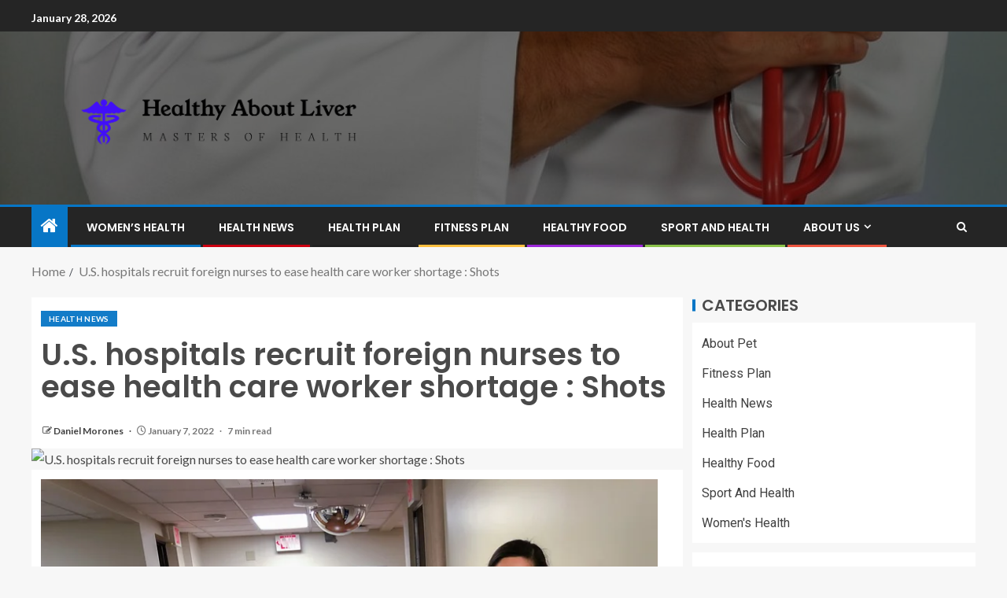

--- FILE ---
content_type: text/html; charset=UTF-8
request_url: https://aboutfattyliver.com/u-s-hospitals-recruit-foreign-nurses-to-ease-health-care-worker-shortage-shots.html
body_size: 19489
content:
<!doctype html>
<html lang="en-US">
<head>
    <meta charset="UTF-8">
    <meta name="viewport" content="width=device-width, initial-scale=1">
    <link rel="profile" href="https://gmpg.org/xfn/11">

    <meta name='robots' content='index, follow, max-image-preview:large, max-snippet:-1, max-video-preview:-1' />

	<!-- This site is optimized with the Yoast SEO plugin v26.8 - https://yoast.com/product/yoast-seo-wordpress/ -->
	<title>U.S. hospitals recruit foreign nurses to ease health care worker shortage : Shots - Healthy About Liver</title>
	<link rel="canonical" href="https://aboutfattyliver.com/u-s-hospitals-recruit-foreign-nurses-to-ease-health-care-worker-shortage-shots.html" />
	<meta property="og:locale" content="en_US" />
	<meta property="og:type" content="article" />
	<meta property="og:title" content="U.S. hospitals recruit foreign nurses to ease health care worker shortage : Shots - Healthy About Liver" />
	<meta property="og:description" content="Mary Venus, a nurse from the Philippines, on duty at Billings Clinic in Billings, Mont...." />
	<meta property="og:url" content="https://aboutfattyliver.com/u-s-hospitals-recruit-foreign-nurses-to-ease-health-care-worker-shortage-shots.html" />
	<meta property="og:site_name" content="Healthy About Liver" />
	<meta property="article:published_time" content="2022-01-07T11:25:25+00:00" />
	<meta property="og:image" content="https://media.npr.org/assets/img/2022/01/03/philippines-nurses-khn-3_wide-9ceff0264d93b30f1fec8c48e42006d1a88dd33f.jpg?s=1400" />
	<meta name="author" content="Daniel Morones" />
	<meta name="twitter:card" content="summary_large_image" />
	<meta name="twitter:image" content="https://media.npr.org/assets/img/2022/01/03/philippines-nurses-khn-3_wide-9ceff0264d93b30f1fec8c48e42006d1a88dd33f.jpg?s=1400" />
	<meta name="twitter:label1" content="Written by" />
	<meta name="twitter:data1" content="Daniel Morones" />
	<meta name="twitter:label2" content="Est. reading time" />
	<meta name="twitter:data2" content="8 minutes" />
	<script type="application/ld+json" class="yoast-schema-graph">{"@context":"https://schema.org","@graph":[{"@type":"Article","@id":"https://aboutfattyliver.com/u-s-hospitals-recruit-foreign-nurses-to-ease-health-care-worker-shortage-shots.html#article","isPartOf":{"@id":"https://aboutfattyliver.com/u-s-hospitals-recruit-foreign-nurses-to-ease-health-care-worker-shortage-shots.html"},"author":{"name":"Daniel Morones","@id":"/#/schema/person/c8782139da137cca9ca0557beba48f12"},"headline":"U.S. hospitals recruit foreign nurses to ease health care worker shortage : Shots","datePublished":"2022-01-07T11:25:25+00:00","mainEntityOfPage":{"@id":"https://aboutfattyliver.com/u-s-hospitals-recruit-foreign-nurses-to-ease-health-care-worker-shortage-shots.html"},"wordCount":1676,"publisher":{"@id":"/#organization"},"image":["https://media.npr.org/assets/img/2022/01/03/philippines-nurses-khn-3_wide-9ceff0264d93b30f1fec8c48e42006d1a88dd33f.jpg?s=1400"],"thumbnailUrl":"https://media.npr.org/assets/img/2022/01/03/philippines-nurses-khn-3_wide-9ceff0264d93b30f1fec8c48e42006d1a88dd33f.jpg?s=1400","keywords":["Care","Ease","Foreign","Health","Hospitals","Nurses","recruit","shortage","Shots","worker"],"articleSection":["Health News"],"inLanguage":"en-US"},{"@type":"WebPage","@id":"https://aboutfattyliver.com/u-s-hospitals-recruit-foreign-nurses-to-ease-health-care-worker-shortage-shots.html","url":"https://aboutfattyliver.com/u-s-hospitals-recruit-foreign-nurses-to-ease-health-care-worker-shortage-shots.html","name":"U.S. hospitals recruit foreign nurses to ease health care worker shortage : Shots - Healthy About Liver","isPartOf":{"@id":"/#website"},"primaryImageOfPage":"https://media.npr.org/assets/img/2022/01/03/philippines-nurses-khn-3_wide-9ceff0264d93b30f1fec8c48e42006d1a88dd33f.jpg?s=1400","image":["https://media.npr.org/assets/img/2022/01/03/philippines-nurses-khn-3_wide-9ceff0264d93b30f1fec8c48e42006d1a88dd33f.jpg?s=1400"],"thumbnailUrl":"https://media.npr.org/assets/img/2022/01/03/philippines-nurses-khn-3_wide-9ceff0264d93b30f1fec8c48e42006d1a88dd33f.jpg?s=1400","datePublished":"2022-01-07T11:25:25+00:00","inLanguage":"en-US","potentialAction":[{"@type":"ReadAction","target":["https://aboutfattyliver.com/u-s-hospitals-recruit-foreign-nurses-to-ease-health-care-worker-shortage-shots.html"]}]},{"@type":"ImageObject","inLanguage":"en-US","@id":"https://aboutfattyliver.com/u-s-hospitals-recruit-foreign-nurses-to-ease-health-care-worker-shortage-shots.html#primaryimage","url":"https://media.npr.org/assets/img/2022/01/03/philippines-nurses-khn-3_wide-9ceff0264d93b30f1fec8c48e42006d1a88dd33f.jpg?s=1400","contentUrl":"https://media.npr.org/assets/img/2022/01/03/philippines-nurses-khn-3_wide-9ceff0264d93b30f1fec8c48e42006d1a88dd33f.jpg?s=1400"},{"@type":"WebSite","@id":"/#website","url":"/","name":"Healthy About Liver","description":"Masters of Health","publisher":{"@id":"/#organization"},"potentialAction":[{"@type":"SearchAction","target":{"@type":"EntryPoint","urlTemplate":"/?s={search_term_string}"},"query-input":{"@type":"PropertyValueSpecification","valueRequired":true,"valueName":"search_term_string"}}],"inLanguage":"en-US"},{"@type":"Organization","@id":"/#organization","name":"Healthy About Liver","url":"/","logo":{"@type":"ImageObject","inLanguage":"en-US","@id":"/#/schema/logo/image/","url":"https://aboutfattyliver.com/wp-content/uploads/2021/09/cropped-default.png","contentUrl":"https://aboutfattyliver.com/wp-content/uploads/2021/09/cropped-default.png","width":1000,"height":315,"caption":"Healthy About Liver"},"image":{"@id":"/#/schema/logo/image/"}},{"@type":"Person","@id":"/#/schema/person/c8782139da137cca9ca0557beba48f12","name":"Daniel Morones","image":{"@type":"ImageObject","inLanguage":"en-US","@id":"/#/schema/person/image/","url":"https://secure.gravatar.com/avatar/096c81514908ca9d5cd852d7be6e509b9e707aca731dd43c3b6fe4cbd2c7cd7c?s=96&d=mm&r=g","contentUrl":"https://secure.gravatar.com/avatar/096c81514908ca9d5cd852d7be6e509b9e707aca731dd43c3b6fe4cbd2c7cd7c?s=96&d=mm&r=g","caption":"Daniel Morones"},"url":"https://aboutfattyliver.com/author/daniel-morones"}]}</script>
	<!-- / Yoast SEO plugin. -->


<link rel='dns-prefetch' href='//fonts.googleapis.com' />
<link rel="alternate" type="application/rss+xml" title="Healthy About Liver &raquo; Feed" href="https://aboutfattyliver.com/feed" />
<link rel="alternate" title="oEmbed (JSON)" type="application/json+oembed" href="https://aboutfattyliver.com/wp-json/oembed/1.0/embed?url=https%3A%2F%2Faboutfattyliver.com%2Fu-s-hospitals-recruit-foreign-nurses-to-ease-health-care-worker-shortage-shots.html" />
<link rel="alternate" title="oEmbed (XML)" type="text/xml+oembed" href="https://aboutfattyliver.com/wp-json/oembed/1.0/embed?url=https%3A%2F%2Faboutfattyliver.com%2Fu-s-hospitals-recruit-foreign-nurses-to-ease-health-care-worker-shortage-shots.html&#038;format=xml" />
<style id='wp-img-auto-sizes-contain-inline-css' type='text/css'>
img:is([sizes=auto i],[sizes^="auto," i]){contain-intrinsic-size:3000px 1500px}
/*# sourceURL=wp-img-auto-sizes-contain-inline-css */
</style>

<style id='wp-emoji-styles-inline-css' type='text/css'>

	img.wp-smiley, img.emoji {
		display: inline !important;
		border: none !important;
		box-shadow: none !important;
		height: 1em !important;
		width: 1em !important;
		margin: 0 0.07em !important;
		vertical-align: -0.1em !important;
		background: none !important;
		padding: 0 !important;
	}
/*# sourceURL=wp-emoji-styles-inline-css */
</style>
<link rel='stylesheet' id='wp-block-library-css' href='https://aboutfattyliver.com/wp-includes/css/dist/block-library/style.min.css?ver=6.9' type='text/css' media='all' />
<style id='wp-block-archives-inline-css' type='text/css'>
.wp-block-archives{box-sizing:border-box}.wp-block-archives-dropdown label{display:block}
/*# sourceURL=https://aboutfattyliver.com/wp-includes/blocks/archives/style.min.css */
</style>
<style id='wp-block-latest-posts-inline-css' type='text/css'>
.wp-block-latest-posts{box-sizing:border-box}.wp-block-latest-posts.alignleft{margin-right:2em}.wp-block-latest-posts.alignright{margin-left:2em}.wp-block-latest-posts.wp-block-latest-posts__list{list-style:none}.wp-block-latest-posts.wp-block-latest-posts__list li{clear:both;overflow-wrap:break-word}.wp-block-latest-posts.is-grid{display:flex;flex-wrap:wrap}.wp-block-latest-posts.is-grid li{margin:0 1.25em 1.25em 0;width:100%}@media (min-width:600px){.wp-block-latest-posts.columns-2 li{width:calc(50% - .625em)}.wp-block-latest-posts.columns-2 li:nth-child(2n){margin-right:0}.wp-block-latest-posts.columns-3 li{width:calc(33.33333% - .83333em)}.wp-block-latest-posts.columns-3 li:nth-child(3n){margin-right:0}.wp-block-latest-posts.columns-4 li{width:calc(25% - .9375em)}.wp-block-latest-posts.columns-4 li:nth-child(4n){margin-right:0}.wp-block-latest-posts.columns-5 li{width:calc(20% - 1em)}.wp-block-latest-posts.columns-5 li:nth-child(5n){margin-right:0}.wp-block-latest-posts.columns-6 li{width:calc(16.66667% - 1.04167em)}.wp-block-latest-posts.columns-6 li:nth-child(6n){margin-right:0}}:root :where(.wp-block-latest-posts.is-grid){padding:0}:root :where(.wp-block-latest-posts.wp-block-latest-posts__list){padding-left:0}.wp-block-latest-posts__post-author,.wp-block-latest-posts__post-date{display:block;font-size:.8125em}.wp-block-latest-posts__post-excerpt,.wp-block-latest-posts__post-full-content{margin-bottom:1em;margin-top:.5em}.wp-block-latest-posts__featured-image a{display:inline-block}.wp-block-latest-posts__featured-image img{height:auto;max-width:100%;width:auto}.wp-block-latest-posts__featured-image.alignleft{float:left;margin-right:1em}.wp-block-latest-posts__featured-image.alignright{float:right;margin-left:1em}.wp-block-latest-posts__featured-image.aligncenter{margin-bottom:1em;text-align:center}
/*# sourceURL=https://aboutfattyliver.com/wp-includes/blocks/latest-posts/style.min.css */
</style>
<style id='global-styles-inline-css' type='text/css'>
:root{--wp--preset--aspect-ratio--square: 1;--wp--preset--aspect-ratio--4-3: 4/3;--wp--preset--aspect-ratio--3-4: 3/4;--wp--preset--aspect-ratio--3-2: 3/2;--wp--preset--aspect-ratio--2-3: 2/3;--wp--preset--aspect-ratio--16-9: 16/9;--wp--preset--aspect-ratio--9-16: 9/16;--wp--preset--color--black: #000000;--wp--preset--color--cyan-bluish-gray: #abb8c3;--wp--preset--color--white: #ffffff;--wp--preset--color--pale-pink: #f78da7;--wp--preset--color--vivid-red: #cf2e2e;--wp--preset--color--luminous-vivid-orange: #ff6900;--wp--preset--color--luminous-vivid-amber: #fcb900;--wp--preset--color--light-green-cyan: #7bdcb5;--wp--preset--color--vivid-green-cyan: #00d084;--wp--preset--color--pale-cyan-blue: #8ed1fc;--wp--preset--color--vivid-cyan-blue: #0693e3;--wp--preset--color--vivid-purple: #9b51e0;--wp--preset--gradient--vivid-cyan-blue-to-vivid-purple: linear-gradient(135deg,rgb(6,147,227) 0%,rgb(155,81,224) 100%);--wp--preset--gradient--light-green-cyan-to-vivid-green-cyan: linear-gradient(135deg,rgb(122,220,180) 0%,rgb(0,208,130) 100%);--wp--preset--gradient--luminous-vivid-amber-to-luminous-vivid-orange: linear-gradient(135deg,rgb(252,185,0) 0%,rgb(255,105,0) 100%);--wp--preset--gradient--luminous-vivid-orange-to-vivid-red: linear-gradient(135deg,rgb(255,105,0) 0%,rgb(207,46,46) 100%);--wp--preset--gradient--very-light-gray-to-cyan-bluish-gray: linear-gradient(135deg,rgb(238,238,238) 0%,rgb(169,184,195) 100%);--wp--preset--gradient--cool-to-warm-spectrum: linear-gradient(135deg,rgb(74,234,220) 0%,rgb(151,120,209) 20%,rgb(207,42,186) 40%,rgb(238,44,130) 60%,rgb(251,105,98) 80%,rgb(254,248,76) 100%);--wp--preset--gradient--blush-light-purple: linear-gradient(135deg,rgb(255,206,236) 0%,rgb(152,150,240) 100%);--wp--preset--gradient--blush-bordeaux: linear-gradient(135deg,rgb(254,205,165) 0%,rgb(254,45,45) 50%,rgb(107,0,62) 100%);--wp--preset--gradient--luminous-dusk: linear-gradient(135deg,rgb(255,203,112) 0%,rgb(199,81,192) 50%,rgb(65,88,208) 100%);--wp--preset--gradient--pale-ocean: linear-gradient(135deg,rgb(255,245,203) 0%,rgb(182,227,212) 50%,rgb(51,167,181) 100%);--wp--preset--gradient--electric-grass: linear-gradient(135deg,rgb(202,248,128) 0%,rgb(113,206,126) 100%);--wp--preset--gradient--midnight: linear-gradient(135deg,rgb(2,3,129) 0%,rgb(40,116,252) 100%);--wp--preset--font-size--small: 13px;--wp--preset--font-size--medium: 20px;--wp--preset--font-size--large: 36px;--wp--preset--font-size--x-large: 42px;--wp--preset--spacing--20: 0.44rem;--wp--preset--spacing--30: 0.67rem;--wp--preset--spacing--40: 1rem;--wp--preset--spacing--50: 1.5rem;--wp--preset--spacing--60: 2.25rem;--wp--preset--spacing--70: 3.38rem;--wp--preset--spacing--80: 5.06rem;--wp--preset--shadow--natural: 6px 6px 9px rgba(0, 0, 0, 0.2);--wp--preset--shadow--deep: 12px 12px 50px rgba(0, 0, 0, 0.4);--wp--preset--shadow--sharp: 6px 6px 0px rgba(0, 0, 0, 0.2);--wp--preset--shadow--outlined: 6px 6px 0px -3px rgb(255, 255, 255), 6px 6px rgb(0, 0, 0);--wp--preset--shadow--crisp: 6px 6px 0px rgb(0, 0, 0);}:root { --wp--style--global--content-size: 805px;--wp--style--global--wide-size: 1200px; }:where(body) { margin: 0; }.wp-site-blocks > .alignleft { float: left; margin-right: 2em; }.wp-site-blocks > .alignright { float: right; margin-left: 2em; }.wp-site-blocks > .aligncenter { justify-content: center; margin-left: auto; margin-right: auto; }:where(.wp-site-blocks) > * { margin-block-start: 24px; margin-block-end: 0; }:where(.wp-site-blocks) > :first-child { margin-block-start: 0; }:where(.wp-site-blocks) > :last-child { margin-block-end: 0; }:root { --wp--style--block-gap: 24px; }:root :where(.is-layout-flow) > :first-child{margin-block-start: 0;}:root :where(.is-layout-flow) > :last-child{margin-block-end: 0;}:root :where(.is-layout-flow) > *{margin-block-start: 24px;margin-block-end: 0;}:root :where(.is-layout-constrained) > :first-child{margin-block-start: 0;}:root :where(.is-layout-constrained) > :last-child{margin-block-end: 0;}:root :where(.is-layout-constrained) > *{margin-block-start: 24px;margin-block-end: 0;}:root :where(.is-layout-flex){gap: 24px;}:root :where(.is-layout-grid){gap: 24px;}.is-layout-flow > .alignleft{float: left;margin-inline-start: 0;margin-inline-end: 2em;}.is-layout-flow > .alignright{float: right;margin-inline-start: 2em;margin-inline-end: 0;}.is-layout-flow > .aligncenter{margin-left: auto !important;margin-right: auto !important;}.is-layout-constrained > .alignleft{float: left;margin-inline-start: 0;margin-inline-end: 2em;}.is-layout-constrained > .alignright{float: right;margin-inline-start: 2em;margin-inline-end: 0;}.is-layout-constrained > .aligncenter{margin-left: auto !important;margin-right: auto !important;}.is-layout-constrained > :where(:not(.alignleft):not(.alignright):not(.alignfull)){max-width: var(--wp--style--global--content-size);margin-left: auto !important;margin-right: auto !important;}.is-layout-constrained > .alignwide{max-width: var(--wp--style--global--wide-size);}body .is-layout-flex{display: flex;}.is-layout-flex{flex-wrap: wrap;align-items: center;}.is-layout-flex > :is(*, div){margin: 0;}body .is-layout-grid{display: grid;}.is-layout-grid > :is(*, div){margin: 0;}body{padding-top: 0px;padding-right: 0px;padding-bottom: 0px;padding-left: 0px;}a:where(:not(.wp-element-button)){text-decoration: none;}:root :where(.wp-element-button, .wp-block-button__link){background-color: #32373c;border-radius: 0;border-width: 0;color: #fff;font-family: inherit;font-size: inherit;font-style: inherit;font-weight: inherit;letter-spacing: inherit;line-height: inherit;padding-top: calc(0.667em + 2px);padding-right: calc(1.333em + 2px);padding-bottom: calc(0.667em + 2px);padding-left: calc(1.333em + 2px);text-decoration: none;text-transform: inherit;}.has-black-color{color: var(--wp--preset--color--black) !important;}.has-cyan-bluish-gray-color{color: var(--wp--preset--color--cyan-bluish-gray) !important;}.has-white-color{color: var(--wp--preset--color--white) !important;}.has-pale-pink-color{color: var(--wp--preset--color--pale-pink) !important;}.has-vivid-red-color{color: var(--wp--preset--color--vivid-red) !important;}.has-luminous-vivid-orange-color{color: var(--wp--preset--color--luminous-vivid-orange) !important;}.has-luminous-vivid-amber-color{color: var(--wp--preset--color--luminous-vivid-amber) !important;}.has-light-green-cyan-color{color: var(--wp--preset--color--light-green-cyan) !important;}.has-vivid-green-cyan-color{color: var(--wp--preset--color--vivid-green-cyan) !important;}.has-pale-cyan-blue-color{color: var(--wp--preset--color--pale-cyan-blue) !important;}.has-vivid-cyan-blue-color{color: var(--wp--preset--color--vivid-cyan-blue) !important;}.has-vivid-purple-color{color: var(--wp--preset--color--vivid-purple) !important;}.has-black-background-color{background-color: var(--wp--preset--color--black) !important;}.has-cyan-bluish-gray-background-color{background-color: var(--wp--preset--color--cyan-bluish-gray) !important;}.has-white-background-color{background-color: var(--wp--preset--color--white) !important;}.has-pale-pink-background-color{background-color: var(--wp--preset--color--pale-pink) !important;}.has-vivid-red-background-color{background-color: var(--wp--preset--color--vivid-red) !important;}.has-luminous-vivid-orange-background-color{background-color: var(--wp--preset--color--luminous-vivid-orange) !important;}.has-luminous-vivid-amber-background-color{background-color: var(--wp--preset--color--luminous-vivid-amber) !important;}.has-light-green-cyan-background-color{background-color: var(--wp--preset--color--light-green-cyan) !important;}.has-vivid-green-cyan-background-color{background-color: var(--wp--preset--color--vivid-green-cyan) !important;}.has-pale-cyan-blue-background-color{background-color: var(--wp--preset--color--pale-cyan-blue) !important;}.has-vivid-cyan-blue-background-color{background-color: var(--wp--preset--color--vivid-cyan-blue) !important;}.has-vivid-purple-background-color{background-color: var(--wp--preset--color--vivid-purple) !important;}.has-black-border-color{border-color: var(--wp--preset--color--black) !important;}.has-cyan-bluish-gray-border-color{border-color: var(--wp--preset--color--cyan-bluish-gray) !important;}.has-white-border-color{border-color: var(--wp--preset--color--white) !important;}.has-pale-pink-border-color{border-color: var(--wp--preset--color--pale-pink) !important;}.has-vivid-red-border-color{border-color: var(--wp--preset--color--vivid-red) !important;}.has-luminous-vivid-orange-border-color{border-color: var(--wp--preset--color--luminous-vivid-orange) !important;}.has-luminous-vivid-amber-border-color{border-color: var(--wp--preset--color--luminous-vivid-amber) !important;}.has-light-green-cyan-border-color{border-color: var(--wp--preset--color--light-green-cyan) !important;}.has-vivid-green-cyan-border-color{border-color: var(--wp--preset--color--vivid-green-cyan) !important;}.has-pale-cyan-blue-border-color{border-color: var(--wp--preset--color--pale-cyan-blue) !important;}.has-vivid-cyan-blue-border-color{border-color: var(--wp--preset--color--vivid-cyan-blue) !important;}.has-vivid-purple-border-color{border-color: var(--wp--preset--color--vivid-purple) !important;}.has-vivid-cyan-blue-to-vivid-purple-gradient-background{background: var(--wp--preset--gradient--vivid-cyan-blue-to-vivid-purple) !important;}.has-light-green-cyan-to-vivid-green-cyan-gradient-background{background: var(--wp--preset--gradient--light-green-cyan-to-vivid-green-cyan) !important;}.has-luminous-vivid-amber-to-luminous-vivid-orange-gradient-background{background: var(--wp--preset--gradient--luminous-vivid-amber-to-luminous-vivid-orange) !important;}.has-luminous-vivid-orange-to-vivid-red-gradient-background{background: var(--wp--preset--gradient--luminous-vivid-orange-to-vivid-red) !important;}.has-very-light-gray-to-cyan-bluish-gray-gradient-background{background: var(--wp--preset--gradient--very-light-gray-to-cyan-bluish-gray) !important;}.has-cool-to-warm-spectrum-gradient-background{background: var(--wp--preset--gradient--cool-to-warm-spectrum) !important;}.has-blush-light-purple-gradient-background{background: var(--wp--preset--gradient--blush-light-purple) !important;}.has-blush-bordeaux-gradient-background{background: var(--wp--preset--gradient--blush-bordeaux) !important;}.has-luminous-dusk-gradient-background{background: var(--wp--preset--gradient--luminous-dusk) !important;}.has-pale-ocean-gradient-background{background: var(--wp--preset--gradient--pale-ocean) !important;}.has-electric-grass-gradient-background{background: var(--wp--preset--gradient--electric-grass) !important;}.has-midnight-gradient-background{background: var(--wp--preset--gradient--midnight) !important;}.has-small-font-size{font-size: var(--wp--preset--font-size--small) !important;}.has-medium-font-size{font-size: var(--wp--preset--font-size--medium) !important;}.has-large-font-size{font-size: var(--wp--preset--font-size--large) !important;}.has-x-large-font-size{font-size: var(--wp--preset--font-size--x-large) !important;}
/*# sourceURL=global-styles-inline-css */
</style>

<link rel='stylesheet' id='aft-icons-css' href='https://aboutfattyliver.com/wp-content/themes/enternews/assets/icons/style.css?ver=6.9' type='text/css' media='all' />
<link rel='stylesheet' id='bootstrap-css' href='https://aboutfattyliver.com/wp-content/themes/enternews/assets/bootstrap/css/bootstrap.min.css?ver=6.9' type='text/css' media='all' />
<link rel='stylesheet' id='slick-css-css' href='https://aboutfattyliver.com/wp-content/themes/enternews/assets/slick/css/slick.min.css?ver=6.9' type='text/css' media='all' />
<link rel='stylesheet' id='sidr-css' href='https://aboutfattyliver.com/wp-content/themes/enternews/assets/sidr/css/jquery.sidr.dark.css?ver=6.9' type='text/css' media='all' />
<link rel='stylesheet' id='magnific-popup-css' href='https://aboutfattyliver.com/wp-content/themes/enternews/assets/magnific-popup/magnific-popup.css?ver=6.9' type='text/css' media='all' />
<link rel='stylesheet' id='enternews-google-fonts-css' href='https://fonts.googleapis.com/css?family=Lato:400,300,400italic,900,700|Poppins:300,400,500,600,700|Roboto:100,300,400,500,700&#038;subset=latin,latin-ext' type='text/css' media='all' />
<link rel='stylesheet' id='enternews-style-css' href='https://aboutfattyliver.com/wp-content/themes/enternews/style.css?ver=6.9' type='text/css' media='all' />
<style id='enternews-style-inline-css' type='text/css'>

        
            body,
            button,
            input,
            select,
            optgroup,
            textarea,
            p,
            .min-read,
            .enternews-widget.widget ul.cat-links li a
            {
            font-family: Lato;
            }
        
                    .enternews-widget.widget ul.nav-tabs li a,
            .nav-tabs>li,
            .main-navigation ul li a,
            body .post-excerpt,
            .sidebar-area .social-widget-menu ul li a .screen-reader-text,
            .site-title, h1, h2, h3, h4, h5, h6 {
            font-family: Poppins;
            }
        
                    .enternews-widget.widget .widget-title + ul li a,
            h4.af-author-display-name,
            .exclusive-posts .marquee a .circle-title-texts h4,
            .read-title h4 {
            font-family: Roboto;
            }

        

                    #af-preloader{
            background-color: #f5f2ee            }
        
        
            body.aft-default-mode .aft-widget-background-secondary-background.widget.enternews_youtube_video_slider_widget .widget-block .af-widget-body,
            body .post-excerpt::before,
            .enternews-widget .woocommerce-product-search button[type="submit"],
            body .enternews_author_info_widget.aft-widget-background-secondary-background.widget .widget-block,
            body .aft-widget-background-secondary-background.widget .widget-block .read-single,
            .secondary-sidebar-background #secondary,
            body .enternews_tabbed_posts_widget .nav-tabs > li > a.active,
            body .enternews_tabbed_posts_widget .nav-tabs > li > a.active:hover,
            body.aft-default-mode .enternews_posts_slider_widget.aft-widget-background-secondary-background .widget-block,
            body.aft-dark-mode .enternews_posts_slider_widget.aft-widget-background-secondary-background .widget-block,

            .aft-widget-background-secondary-background .social-widget-menu ul li a,
            .aft-widget-background-secondary-background .social-widget-menu ul li a[href*="facebook.com"],
            .aft-widget-background-secondary-background .social-widget-menu ul li a[href*="dribble.com"],
            .aft-widget-background-secondary-background .social-widget-menu ul li a[href*="vk.com"],
            .aft-widget-background-secondary-background .social-widget-menu ul li a[href*="x.com"],
            .aft-widget-background-secondary-background .social-widget-menu ul li a[href*="twitter.com"],
            .aft-widget-background-secondary-background .social-widget-menu ul li a[href*="linkedin.com"],
            .aft-widget-background-secondary-background .social-widget-menu ul li a[href*="instagram.com"],
            .aft-widget-background-secondary-background .social-widget-menu ul li a[href*="youtube.com"],
            .aft-widget-background-secondary-background .social-widget-menu ul li a[href*="vimeo.com"],
            .aft-widget-background-secondary-background .social-widget-menu ul li a[href*="pinterest.com"],
            .aft-widget-background-secondary-background .social-widget-menu ul li a[href*="tumblr.com"],
            .aft-widget-background-secondary-background .social-widget-menu ul li a[href*="wordpress.org"],
            .aft-widget-background-secondary-background .social-widget-menu ul li a[href*="whatsapp.com"],
            .aft-widget-background-secondary-background .social-widget-menu ul li a[href*="reddit.com"],
            .aft-widget-background-secondary-background .social-widget-menu ul li a[href*="t.me"],
            .aft-widget-background-secondary-background .social-widget-menu ul li a[href*="ok.ru"],
            .aft-widget-background-secondary-background .social-widget-menu ul li a[href*="wechat.com"],
            .aft-widget-background-secondary-background .social-widget-menu ul li a[href*="weibo.com"],
            .aft-widget-background-secondary-background .social-widget-menu ul li a[href*="github.com"],

            body.aft-dark-mode .is-style-fill a.wp-block-button__link:not(.has-text-color),
            body.aft-default-mode .is-style-fill a.wp-block-button__link:not(.has-text-color),

            body.aft-default-mode .aft-main-banner-section .af-banner-carousel-1.secondary-background,
            body.aft-dark-mode .aft-main-banner-section .af-banner-carousel-1.secondary-background,

            body.aft-default-mode .aft-main-banner-section .af-editors-pick .secondary-background .af-sec-post .read-single,
            body.aft-dark-mode .aft-main-banner-section .af-editors-pick .secondary-background .af-sec-post .read-single,

            body.aft-default-mode .aft-main-banner-section .af-trending-news-part .trending-posts.secondary-background .read-single,
            body.aft-dark-mode .aft-main-banner-section .af-trending-news-part .trending-posts.secondary-background .read-single,

            body.aft-dark-mode.alternative-sidebar-background #secondary .widget-title .header-after::before,
            body.aft-default-mode .wp-block-group .wp-block-comments-title::before,
            body.aft-default-mode .wp-block-group .wp-block-heading::before,
            body.aft-default-mode .wp-block-search__label::before,
            body .widget-title .header-after:before,
            body .widget-title .category-color-1.header-after::before,
            body .header-style1 .header-right-part .popular-tag-custom-link > div.custom-menu-link a > span,
            body .aft-home-icon,
            body.aft-dark-mode input[type="submit"],
            body .entry-header-details .af-post-format i:after,
            body.aft-default-mode .enternews-pagination .nav-links .page-numbers.current,
            body #scroll-up,
            .wp-block-search__button,
            body.aft-dark-mode button,
            body.aft-dark-mode input[type="button"],
            body.aft-dark-mode input[type="reset"],
            body.aft-dark-mode input[type="submit"],
            body input[type="reset"],
            body input[type="submit"],
            body input[type="button"],
            body .inner-suscribe input[type=submit],
            body .widget-title .header-after:after,
            body .widget-title .category-color-1.header-after:after,
            body.aft-default-mode .inner-suscribe input[type=submit],
            body.aft-default-mode .enternews_tabbed_posts_widget .nav-tabs > li > a.active:hover,
            body.aft-default-mode .enternews_tabbed_posts_widget .nav-tabs > li > a.active,
            body .aft-main-banner-section .aft-trending-latest-popular .nav-tabs>li.active,
            body .header-style1 .header-right-part > div.custom-menu-link > a,
            body .aft-popular-taxonomies-lists ul li a span.tag-count,
            body .aft-widget-background-secondary-background.widget .widget-block .read-single
            {
            background-color: #0776C6;
            }
            body.aft-dark-mode .is-style-outline a.wp-block-button__link:not(.has-text-color):hover,
            body.aft-default-mode .is-style-outline a.wp-block-button__link:not(.has-text-color):hover,
            body.aft-dark-mode .is-style-outline a.wp-block-button__link:not(.has-text-color),
            body.aft-default-mode .is-style-outline a.wp-block-button__link:not(.has-text-color),
            body.aft-dark-mode:not(.alternative-sidebar-background) #secondary .color-pad .wp-calendar-nav span a:not(.enternews-categories),
            body .enternews-pagination .nav-links .page-numbers:not(.current),
            body.aft-dark-mode .site-footer #wp-calendar tfoot tr td a,
            body.aft-dark-mode #wp-calendar tfoot td a,
            body.aft-default-mode .site-footer #wp-calendar tfoot tr td a,
            body.aft-default-mode #wp-calendar tfoot td a,
            body.aft-dark-mode #wp-calendar tfoot td a,
            body.aft-default-mode .wp-calendar-nav span a,
            body.aft-default-mode .wp-calendar-nav span a:visited,
            body.aft-dark-mode .wp-calendar-nav span a,
            body.aft-dark-mode #wp-calendar tbody td a,
            body.aft-dark-mode #wp-calendar tbody td#today,
            body.aft-dark-mode:not(.alternative-sidebar-background) #secondary .color-pad #wp-calendar tbody td a:not(.enternews-categories),
            body.aft-default-mode #wp-calendar tbody td#today,
            body.aft-default-mode #wp-calendar tbody td a,
            body.aft-default-mode .sticky .read-title h4 a:before {
            color: #0776C6;
            }

            body .post-excerpt {
            border-left-color: #0776C6;
            }

            body.aft-dark-mode .read-img .min-read-post-comment:after,
            body.aft-default-mode .read-img .min-read-post-comment:after{
            border-top-color: #0776C6;
            }

            body .af-fancy-spinner .af-ring:nth-child(1){
            border-right-color: #0776C6;
            }
            body.aft-dark-mode .enternews-pagination .nav-links .page-numbers.current {
            background-color: #0776C6;
            }
            body.aft-dark-mode .is-style-outline a.wp-block-button__link:not(.has-text-color),
            body.aft-default-mode .is-style-outline a.wp-block-button__link:not(.has-text-color),
            body.aft-dark-mode .enternews-pagination .nav-links .page-numbers,
            body.aft-default-mode .enternews-pagination .nav-links .page-numbers,
            body .af-sp-wave:after,
            body .bottom-bar{
            border-color: #0776C6;
            }

        
        .elementor-default .elementor-section.elementor-section-full_width > .elementor-container,
        .elementor-default .elementor-section.elementor-section-boxed > .elementor-container,
        .elementor-page .elementor-section.elementor-section-full_width > .elementor-container,
        .elementor-page .elementor-section.elementor-section-boxed > .elementor-container{
        max-width: 1200px;
        }
        .full-width-content .elementor-section-stretched,
        .align-content-left .elementor-section-stretched,
        .align-content-right .elementor-section-stretched {
        max-width: 100%;
        left: 0 !important;
        }

/*# sourceURL=enternews-style-inline-css */
</style>
<script type="text/javascript" src="https://aboutfattyliver.com/wp-includes/js/jquery/jquery.min.js?ver=3.7.1" id="jquery-core-js"></script>
<script type="text/javascript" src="https://aboutfattyliver.com/wp-includes/js/jquery/jquery-migrate.min.js?ver=3.4.1" id="jquery-migrate-js"></script>
<link rel="https://api.w.org/" href="https://aboutfattyliver.com/wp-json/" /><link rel="alternate" title="JSON" type="application/json" href="https://aboutfattyliver.com/wp-json/wp/v2/posts/1578" /><link rel="EditURI" type="application/rsd+xml" title="RSD" href="https://aboutfattyliver.com/xmlrpc.php?rsd" />
<meta name="generator" content="WordPress 6.9" />
<link rel='shortlink' href='https://aboutfattyliver.com/?p=1578' />
        <style type="text/css">
                        .site-title,
            .site-description {
                position: absolute;
                clip: rect(1px, 1px, 1px, 1px);
                display: none;
            }

            
            

        </style>
        <link rel="icon" href="https://aboutfattyliver.com/wp-content/uploads/2021/09/cropped-pngtree-a-logo-simple-and-minimalistic-image_301991-32x32.jpg" sizes="32x32" />
<link rel="icon" href="https://aboutfattyliver.com/wp-content/uploads/2021/09/cropped-pngtree-a-logo-simple-and-minimalistic-image_301991-192x192.jpg" sizes="192x192" />
<link rel="apple-touch-icon" href="https://aboutfattyliver.com/wp-content/uploads/2021/09/cropped-pngtree-a-logo-simple-and-minimalistic-image_301991-180x180.jpg" />
<meta name="msapplication-TileImage" content="https://aboutfattyliver.com/wp-content/uploads/2021/09/cropped-pngtree-a-logo-simple-and-minimalistic-image_301991-270x270.jpg" />

<!-- FIFU:jsonld:begin -->
<script type="application/ld+json">{"@context":"https://schema.org","@graph":[{"@type":"ImageObject","@id":"https://media.npr.org/assets/img/2022/01/03/philippines-nurses-khn-3_wide-9ceff0264d93b30f1fec8c48e42006d1a88dd33f.jpg?s=1400","url":"https://media.npr.org/assets/img/2022/01/03/philippines-nurses-khn-3_wide-9ceff0264d93b30f1fec8c48e42006d1a88dd33f.jpg?s=1400","contentUrl":"https://media.npr.org/assets/img/2022/01/03/philippines-nurses-khn-3_wide-9ceff0264d93b30f1fec8c48e42006d1a88dd33f.jpg?s=1400","mainEntityOfPage":"https://aboutfattyliver.com/u-s-hospitals-recruit-foreign-nurses-to-ease-health-care-worker-shortage-shots.html"}]}</script>
<!-- FIFU:jsonld:end -->
<link rel="preload" as="image" href="https://media.npr.org/assets/img/2022/01/03/philippines-nurses-khn-3_wide-9ceff0264d93b30f1fec8c48e42006d1a88dd33f.jpg?s=1400"><link rel="preload" as="image" href="https://aboutfattyliver.com/wp-content/uploads/2024/08/The-Value-of-OmniChannel-to-Healthcare-Providers-.jpg"><link rel="preload" as="image" href="https://aboutfattyliver.com/wp-content/uploads/2024/01/Turkey-Hair-Transplant.jpg"><link rel="preload" as="image" href="https://aboutfattyliver.com/wp-content/uploads/2025/05/Why-Creating-a-Home-Gym-Could-Transform-Your-Wellbeing.jpg"><link rel="preload" as="image" href="https://aboutfattyliver.com/wp-content/uploads/2024/11/Exploring-the-Magic-of-Sapphire-Engagement-Rings-in-Birminghams-Jewelry-Quarter-1.jpg"><link rel="preload" as="image" href="https://aboutfattyliver.com/wp-content/uploads/2024/08/The-Value-of-OmniChannel-to-Healthcare-Providers-.jpg"></head>







<body class="wp-singular post-template-default single single-post postid-1578 single-format-standard wp-custom-logo wp-embed-responsive wp-theme-enternews aft-sticky-sidebar aft-default-mode default-sidebar-background header-image-default aft-main-banner-wide aft-hide-comment-count-in-list aft-hide-minutes-read-in-list aft-hide-date-author-in-list default-content-layout content-with-single-sidebar align-content-left">

<div id="page" class="site">
    <a class="skip-link screen-reader-text" href="#content">Skip to content</a>


    
    <header id="masthead" class="header-style1 header-layout-side">

          <div class="top-header">
        <div class="container-wrapper">
            <div class="top-bar-flex">
                <div class="top-bar-left col-66">
                    <div class="date-bar-left">
                                                    <span class="topbar-date">
                                        January 28, 2026                                    </span>

                                                                    </div>
                                            <div class="af-secondary-menu">
                            <div class="container-wrapper">
                                
                            </div>
                        </div>
                                        </div>

                <div class="top-bar-right col-3">
  						<span class="aft-small-social-menu">
  							  						</span>
                </div>
            </div>
        </div>

    </div>
<div class="main-header  data-bg"
     data-background="https://aboutfattyliver.com/wp-content/uploads/2021/09/cropped-photo-1532938911079-1b06ac7ceec7.jpg">
    <div class="container-wrapper">
        <div class="af-container-row af-flex-container af-main-header-container">

            
            <div class="af-flex-container af-inner-header-container pad aft-no-side-promo">

                <div class="logo-brand af-inner-item">
                    <div class="site-branding">
                        <a href="https://aboutfattyliver.com/" class="custom-logo-link" rel="home"><img width="1000" height="315" src="https://aboutfattyliver.com/wp-content/uploads/2021/09/cropped-default.png" class="custom-logo" alt="Healthy About Liver" decoding="async" fetchpriority="high" srcset="https://aboutfattyliver.com/wp-content/uploads/2021/09/cropped-default.png 1000w, https://aboutfattyliver.com/wp-content/uploads/2021/09/cropped-default-300x95.png 300w, https://aboutfattyliver.com/wp-content/uploads/2021/09/cropped-default-768x242.png 768w" sizes="(max-width: 1000px) 100vw, 1000px" /></a>                            <p class="site-title font-family-1">
                                <a href="https://aboutfattyliver.com/"
                                   rel="home">Healthy About Liver</a>
                            </p>
                                                                            <p class="site-description">Masters of Health</p>
                                            </div>
                </div>

                

                            </div>

        </div>
    </div>

</div>


      <div class="header-menu-part">
        <div id="main-navigation-bar" class="bottom-bar">
          <div class="navigation-section-wrapper">
            <div class="container-wrapper">
              <div class="header-middle-part">
                <div class="navigation-container">
                  <nav class="main-navigation clearfix">
                                          <span class="aft-home-icon">
                                                <a href="https://aboutfattyliver.com" aria-label="Home">
                          <i class="fa fa-home"
                            aria-hidden="true"></i>
                        </a>
                      </span>
                                        <div class="main-navigation-container-items-wrapper">
                      <span
                        class="toggle-menu"
                        role="button"
                        aria-controls="primary-menu"
                        aria-expanded="false"
                        tabindex="0"
                        aria-label="Menu"
                        aria-expanded="false">
                        <a href="javascript:void(0)" aria-label="Menu" class="aft-void-menu">
                          <span class="screen-reader-text">
                            Primary Menu                          </span>
                          <i class="ham"></i>
                        </a>
                      </span>
                      <div class="menu main-menu menu-desktop show-menu-border"><ul id="primary-menu" class="menu"><li id="menu-item-104" class="menu-item menu-item-type-taxonomy menu-item-object-category menu-item-104"><a href="https://aboutfattyliver.com/category/womens-health">Women&#8217;s Health</a></li>
<li id="menu-item-105" class="menu-item menu-item-type-taxonomy menu-item-object-category current-post-ancestor current-menu-parent current-post-parent menu-item-105"><a href="https://aboutfattyliver.com/category/health-news">Health News</a></li>
<li id="menu-item-106" class="menu-item menu-item-type-taxonomy menu-item-object-category menu-item-106"><a href="https://aboutfattyliver.com/category/health-plan">Health Plan</a></li>
<li id="menu-item-107" class="menu-item menu-item-type-taxonomy menu-item-object-category menu-item-107"><a href="https://aboutfattyliver.com/category/fitness-plan">Fitness Plan</a></li>
<li id="menu-item-108" class="menu-item menu-item-type-taxonomy menu-item-object-category menu-item-108"><a href="https://aboutfattyliver.com/category/healthy-food">Healthy Food</a></li>
<li id="menu-item-35" class="menu-item menu-item-type-taxonomy menu-item-object-category menu-item-35"><a href="https://aboutfattyliver.com/category/sport-and-health">Sport And Health</a></li>
<li id="menu-item-103" class="menu-item menu-item-type-post_type menu-item-object-page menu-item-has-children menu-item-103"><a href="https://aboutfattyliver.com/about-us">About Us</a>
<ul class="sub-menu">
	<li id="menu-item-31" class="menu-item menu-item-type-post_type menu-item-object-page menu-item-31"><a href="https://aboutfattyliver.com/advertise-here">Advertise Here</a></li>
	<li id="menu-item-32" class="menu-item menu-item-type-post_type menu-item-object-page menu-item-32"><a href="https://aboutfattyliver.com/contact-us">Contact Us</a></li>
	<li id="menu-item-33" class="menu-item menu-item-type-post_type menu-item-object-page menu-item-privacy-policy menu-item-33"><a rel="privacy-policy" href="https://aboutfattyliver.com/privacy-policy">Privacy Policy</a></li>
	<li id="menu-item-34" class="menu-item menu-item-type-post_type menu-item-object-page menu-item-34"><a href="https://aboutfattyliver.com/sitemap">Sitemap</a></li>
</ul>
</li>
</ul></div>                    </div>
                  </nav>
                </div>
              </div>
              <div class="header-right-part">
                <div class="af-search-wrap">
                  <div class="search-overlay">
                    <a href="#" title="Search" aria-label="Search" class="search-icon">
                      <i class="fa fa-search"></i>
                    </a>
                    <div class="af-search-form">
                      <form role="search" method="get" class="search-form" action="https://aboutfattyliver.com/">
				<label>
					<span class="screen-reader-text">Search for:</span>
					<input type="search" class="search-field" placeholder="Search &hellip;" value="" name="s" />
				</label>
				<input type="submit" class="search-submit" value="Search" />
			</form>                    </div>
                  </div>
                </div>
                <div class="popular-tag-custom-link">
                  
                </div>
              </div>
            </div>
          </div>
        </div>
      </div>

    </header>

    <!-- end slider-section -->

    
                   <div class="container-wrapper">
            <div class="af-breadcrumbs font-family-1 color-pad af-container-block-wrapper">

                <div role="navigation" aria-label="Breadcrumbs" class="breadcrumb-trail breadcrumbs" itemprop="breadcrumb"><ul class="trail-items" itemscope itemtype="http://schema.org/BreadcrumbList"><meta name="numberOfItems" content="2" /><meta name="itemListOrder" content="Ascending" /><li itemprop="itemListElement" itemscope itemtype="http://schema.org/ListItem" class="trail-item trail-begin"><a href="https://aboutfattyliver.com" rel="home" itemprop="item"><span itemprop="name">Home</span></a><meta itemprop="position" content="1" /></li><li itemprop="itemListElement" itemscope itemtype="http://schema.org/ListItem" class="trail-item trail-end"><a href="https://aboutfattyliver.com/u-s-hospitals-recruit-foreign-nurses-to-ease-health-care-worker-shortage-shots.html" itemprop="item"><span itemprop="name">U.S. hospitals recruit foreign nurses to ease health care worker shortage : Shots</span></a><meta itemprop="position" content="2" /></li></ul></div>
            </div>
        </div>
        


    <div id="content" class="container-wrapper ">
    <div class="af-container-block-wrapper clearfix">
        <div id="primary" class="content-area ">
            <main id="main" class="site-main ">
                                    <article id="post-1578" class="post-1578 post type-post status-publish format-standard has-post-thumbnail hentry category-health-news tag-care tag-ease tag-foreign tag-health tag-hospitals tag-nurses tag-recruit tag-shortage tag-shots tag-worker">


                        <header class="entry-header">

                            <div class="enternews-entry-header-details-wrap">
                                    <div class="entry-header-details  af-have-yt-link">
                    <div class="read-categories af-category-inside-img">
                <ul class="cat-links"><li class="meta-category">
                             <a class="enternews-categories category-color-1"aria-label="Health News" href="https://aboutfattyliver.com/category/health-news" alt="View all posts in Health News"> 
                                 Health News
                             </a>
                        </li></ul>
            </div>
        
        <h1 class="entry-title">U.S. hospitals recruit foreign nurses to ease health care worker shortage : Shots</h1>        <div class="post-meta-share-wrapper">
            <div class="post-meta-detail">
                                    <span class="min-read-post-format">
                                                                            </span>
                <span class="entry-meta">
                                        
      <span class="item-metadata posts-author byline">
        <i class="fa fa-pencil-square-o"></i>
                        <a href="https://aboutfattyliver.com/author/daniel-morones">
                    Daniel Morones                </a>
             </span>
                                    </span>
                      <span class="item-metadata posts-date">
        <i class="fa fa-clock-o"></i>
        January 7, 2022      </span>
                    <span class="min-read">7 min read</span>            </div>
                    </div>


    </div>
                                </div>
                        </header><!-- .entry-header -->

                        <div class="enternews-entry-featured-image-wrap float-l">
                                    <div class="read-img pos-rel">
                    <div class="post-thumbnail full-width-image">
          <img post-id="1578" fifu-featured="1" width="1024" src="https://media.npr.org/assets/img/2022/01/03/philippines-nurses-khn-3_wide-9ceff0264d93b30f1fec8c48e42006d1a88dd33f.jpg?s=1400" class="attachment-enternews-featured size-enternews-featured wp-post-image" alt="U.S. hospitals recruit foreign nurses to ease health care worker shortage : Shots" title="U.S. hospitals recruit foreign nurses to ease health care worker shortage : Shots" title="U.S. hospitals recruit foreign nurses to ease health care worker shortage : Shots" decoding="async" />        </div>
      
                <span class="aft-image-caption-wrap">
                                  </span>
        </div>
                            </div>


                        
                        <div class="entry-content-wrap read-single">
                            

        <div class="entry-content read-details">
            <div id="storytext">
<div id="res1069939348" class="bucketwrap image large">
<div class="imagewrap has-source-dimensions" data-crop-type="" style="&#10;        --source-width: 1499;&#10;        --source-height: 1499;&#10;    ">
        <picture><source srcset="https://media.npr.org/assets/img/2022/01/03/philippines-nurses-khn-3_sq-398a7e2e765f046045db8e9d2c8e3cc07b5b2d54-s400-c85.webp 400w,&#10;https://media.npr.org/assets/img/2022/01/03/philippines-nurses-khn-3_sq-398a7e2e765f046045db8e9d2c8e3cc07b5b2d54-s600-c85.webp 600w,&#10;https://media.npr.org/assets/img/2022/01/03/philippines-nurses-khn-3_sq-398a7e2e765f046045db8e9d2c8e3cc07b5b2d54-s800-c85.webp 800w,&#10;https://media.npr.org/assets/img/2022/01/03/philippines-nurses-khn-3_sq-398a7e2e765f046045db8e9d2c8e3cc07b5b2d54-s900-c85.webp 900w,&#10;https://media.npr.org/assets/img/2022/01/03/philippines-nurses-khn-3_sq-398a7e2e765f046045db8e9d2c8e3cc07b5b2d54-s1200-c85.webp 1200w,&#10;https://media.npr.org/assets/img/2022/01/03/philippines-nurses-khn-3_sq-398a7e2e765f046045db8e9d2c8e3cc07b5b2d54-s1600-c85.webp 1600w,&#10;https://media.npr.org/assets/img/2022/01/03/philippines-nurses-khn-3_sq-398a7e2e765f046045db8e9d2c8e3cc07b5b2d54-s1800-c85.webp 1800w" sizes="(min-width: 1300px) 763px, (min-width: 1025px) calc(100vw - 496px), (min-width: 768px) calc(100vw - 171px), calc(100vw - 30px)" class="img" type="image/webp"/><source srcset="https://media.npr.org/assets/img/2022/01/03/philippines-nurses-khn-3_sq-398a7e2e765f046045db8e9d2c8e3cc07b5b2d54-s400-c85.jpg 400w,&#10;https://media.npr.org/assets/img/2022/01/03/philippines-nurses-khn-3_sq-398a7e2e765f046045db8e9d2c8e3cc07b5b2d54-s600-c85.jpg 600w,&#10;https://media.npr.org/assets/img/2022/01/03/philippines-nurses-khn-3_sq-398a7e2e765f046045db8e9d2c8e3cc07b5b2d54-s800-c85.jpg 800w,&#10;https://media.npr.org/assets/img/2022/01/03/philippines-nurses-khn-3_sq-398a7e2e765f046045db8e9d2c8e3cc07b5b2d54-s900-c85.jpg 900w,&#10;https://media.npr.org/assets/img/2022/01/03/philippines-nurses-khn-3_sq-398a7e2e765f046045db8e9d2c8e3cc07b5b2d54-s1200-c85.jpg 1200w,&#10;https://media.npr.org/assets/img/2022/01/03/philippines-nurses-khn-3_sq-398a7e2e765f046045db8e9d2c8e3cc07b5b2d54-s1600-c85.jpg 1600w,&#10;https://media.npr.org/assets/img/2022/01/03/philippines-nurses-khn-3_sq-398a7e2e765f046045db8e9d2c8e3cc07b5b2d54-s1800-c85.jpg 1800w" sizes="(min-width: 1300px) 763px, (min-width: 1025px) calc(100vw - 496px), (min-width: 768px) calc(100vw - 171px), calc(100vw - 30px)" class="img" type="image/jpeg"/><img decoding="async" src="https://media.npr.org/assets/img/2022/01/03/philippines-nurses-khn-3_sq-398a7e2e765f046045db8e9d2c8e3cc07b5b2d54-s1100-c50.jpg" class="img" alt="" loading="lazy"/>
        </picture>
</div>
<div class="credit-caption">
<div class="caption-wrap">
<div class="caption" aria-label="Image caption">
<p>
                Mary Venus, a nurse from the Philippines, on duty at Billings Clinic in Billings, Mont.</p>
<p>                <b class="credit" aria-label="Image credit"></p>
<p>                    Nick Ehli/Kaiser Health News</p>
<p>                </b><br />
                <b class="hide-caption"><b>hide caption</b></b>
            </p>
</p></div>
<p>            <b class="toggle-caption"><b>toggle caption</b></b>
    </div>
<p>    <span class="credit" aria-label="Image credit"></p>
<p>        Nick Ehli/Kaiser Health News</p>
<p>    </span>
</div>
<div class="enlarge_measure">
<div class="img_wrap">
        <picture><source data-original="https://media.npr.org/assets/img/2022/01/03/philippines-nurses-khn-3_sq-398a7e2e765f046045db8e9d2c8e3cc07b5b2d54-s1400.webp" type="image/webp"><source data-original="https://media.npr.org/assets/img/2022/01/03/philippines-nurses-khn-3_sq-398a7e2e765f046045db8e9d2c8e3cc07b5b2d54-s1400.jpg" type="image/jpeg"><img data-original="https://media.npr.org/assets/img/2022/01/03/philippines-nurses-khn-3_sq-398a7e2e765f046045db8e9d2c8e3cc07b5b2d54-s1400.jpg" alt=""/><br />
        </source></source></picture>
    </div>
</div>
<div class="enlarge_html">
<div class="image_data">
<p class="caption">Mary Venus, a nurse from the Philippines, on duty at Billings Clinic in Billings, Mont.</p>
<p>        <span class="credit" aria-label="Image credit"></p>
<p>            Nick Ehli/Kaiser Health News</p>
<p>        </span>
    </div>
</div></div>
<p>Before Mary Venus was offered a nursing job at a hospital in Billings, Mont., she&#8217;d never heard of Billings or visited the United States. A native of the Philippines, she researched her prospective move via the internet, set aside her angst about the cold Montana winters and took the job, sight unseen.</p>
<p>Venus has been in Billings since mid-November, working in a surgical recovery unit at Billings Clinic, Montana&#8217;s largest hospital in its most populous city. She and her husband moved into an apartment, bought a car and are settling in. They recently celebrated their first wedding anniversary. Maybe, she mused, this could be a &#8220;forever home.&#8221;</p>
<p>&#8220;I am hoping to stay here,&#8221; Venus says. &#8220;So far, so good. It&#8217;s not easy, though. For me, it&#8217;s like living on another planet.&#8221;</p>
<p>Administrators at Billings Clinic hope she stays, too. The hospital has contracts with two dozen nurses from the Philippines, Thailand, Kenya, Ghana and Nigeria, all set to arrive in Montana by summer. More nurses from far-off places are likely.</p>
<aside id="ad-backstage-wrap" aria-label="advertisement">
</aside>
<p>Billings Clinic is just one of scores of hospitals across the U.S. looking abroad to ease a shortage of nurses worsened by the coronavirus pandemic. The national demand is so great that it has created a backlog of health care professionals awaiting clearance to work in the U.S. More than 5,000 international nurses are awaiting final visa approval, the American Association of International Healthcare Recruitment reported in September.</p>
<p>&#8220;We are seeing an absolute boom in requests for international nurses,&#8221; says Lesley Hamilton-Powers, a board member of AAIHR and a vice president for Avant Healthcare Professionals in Florida.</p>
<h3 class="edTag">Demand for nurses has soared during the pandemic</h3>
<p>Avant recruits nurses from other countries and then works to place them in U.S. hospitals, including Billings Clinic. Before the pandemic, Avant would typically have orders from hospitals for 800 nurses. It currently has more than 4,000 such requests, Hamilton-Powers said.</p>
<p>&#8220;And that&#8217;s just us, a single organization,&#8221; adds Hamilton-Powers. &#8220;Hospitals all over the country are stretched and looking for alternatives to fill nursing vacancies.&#8221;</p>
<p>Foreign-born workers make up about a sixth of the U.S. nursing workforce, and the need is increasing, nursing associations and staffing agencies report, as nurses increasingly leave the profession. <a rel="nofollow noopener" target="_blank" href="https://khn.org/news/article/i-wanted-to-go-in-there-and-help-nursing-schools-see-enrollment-bump-amid-pandemic/">Nursing schools have seen an increase in enrollment</a> since the pandemic, but that staffing pipeline has done little to offset today&#8217;s demand.</p>
<aside id="ad-secondary-wrap" aria-label="advertisement">
</aside>
<p>In fact, the American Nurses Association in September urged the U.S. Department of Health and Human Services to declare the shortage of nurses a national crisis.</p>
<p>CGFNS International, which certifies the credentials of foreign-born health care workers to work in America, is the only such organization authorized by the federal government. Its president, Franklin Shaffer, says more hospitals are looking abroad to fill their staffing voids.</p>
<div id="res1070829662" class="bucketwrap image medium">
<div class="imagewrap has-source-dimensions" data-crop-type="" style="&#10;        --source-width: 1392;&#10;        --source-height: 1046;&#10;    ">
        <picture><source srcset="https://media.npr.org/assets/img/2022/01/06/philippines-nurses-khn-4-2e93c78758f749df5e615d08623aa93c1e241f6a-s200-c85.webp 200w,&#10;https://media.npr.org/assets/img/2022/01/06/philippines-nurses-khn-4-2e93c78758f749df5e615d08623aa93c1e241f6a-s300-c85.webp 300w,&#10;https://media.npr.org/assets/img/2022/01/06/philippines-nurses-khn-4-2e93c78758f749df5e615d08623aa93c1e241f6a-s400-c85.webp 400w,&#10;https://media.npr.org/assets/img/2022/01/06/philippines-nurses-khn-4-2e93c78758f749df5e615d08623aa93c1e241f6a-s600-c85.webp 600w,&#10;https://media.npr.org/assets/img/2022/01/06/philippines-nurses-khn-4-2e93c78758f749df5e615d08623aa93c1e241f6a-s800-c85.webp 800w,&#10;https://media.npr.org/assets/img/2022/01/06/philippines-nurses-khn-4-2e93c78758f749df5e615d08623aa93c1e241f6a-s1600-c85.webp 1600w" sizes="(min-width: 1300px) 300px, (min-width: 1025px) 300px, (min-width: 768px) 252px, calc(100vw - 30px)" class="img" type="image/webp"/><source srcset="https://media.npr.org/assets/img/2022/01/06/philippines-nurses-khn-4-2e93c78758f749df5e615d08623aa93c1e241f6a-s200-c85.jpg 200w,&#10;https://media.npr.org/assets/img/2022/01/06/philippines-nurses-khn-4-2e93c78758f749df5e615d08623aa93c1e241f6a-s300-c85.jpg 300w,&#10;https://media.npr.org/assets/img/2022/01/06/philippines-nurses-khn-4-2e93c78758f749df5e615d08623aa93c1e241f6a-s400-c85.jpg 400w,&#10;https://media.npr.org/assets/img/2022/01/06/philippines-nurses-khn-4-2e93c78758f749df5e615d08623aa93c1e241f6a-s600-c85.jpg 600w,&#10;https://media.npr.org/assets/img/2022/01/06/philippines-nurses-khn-4-2e93c78758f749df5e615d08623aa93c1e241f6a-s800-c85.jpg 800w,&#10;https://media.npr.org/assets/img/2022/01/06/philippines-nurses-khn-4-2e93c78758f749df5e615d08623aa93c1e241f6a-s1600-c85.jpg 1600w" sizes="(min-width: 1300px) 300px, (min-width: 1025px) 300px, (min-width: 768px) 252px, calc(100vw - 30px)" class="img" type="image/jpeg"/><img decoding="async" src="https://media.npr.org/assets/img/2022/01/06/philippines-nurses-khn-4-2e93c78758f749df5e615d08623aa93c1e241f6a-s1100-c50.jpg" class="img" alt="" loading="lazy"/>
        </picture>
</div>
<div class="credit-caption">
<div class="caption-wrap">
<div class="caption" aria-label="Image caption">
<p>
                Mary Venus, a nurse from the Philippines, and Pae Junthanam, a nurse from Thailand, talk during their shift at Billings Clinic in Billings, Mont.</p>
<p>                <b class="credit" aria-label="Image credit"></p>
<p>                    Nick Ehli/Kaiser Health News</p>
<p>                </b><br />
                <b class="hide-caption"><b>hide caption</b></b>
            </p>
</p></div>
<p>            <b class="toggle-caption"><b>toggle caption</b></b>
    </div>
<p>    <span class="credit" aria-label="Image credit"></p>
<p>        Nick Ehli/Kaiser Health News</p>
<p>    </span>
</div>
<div class="enlarge_measure">
<div class="img_wrap">
        <picture><source data-original="https://media.npr.org/assets/img/2022/01/06/philippines-nurses-khn-4-2e93c78758f749df5e615d08623aa93c1e241f6a-s1200.webp" type="image/webp"><source data-original="https://media.npr.org/assets/img/2022/01/06/philippines-nurses-khn-4-2e93c78758f749df5e615d08623aa93c1e241f6a-s1200.jpg" type="image/jpeg"><img data-original="https://media.npr.org/assets/img/2022/01/06/philippines-nurses-khn-4-2e93c78758f749df5e615d08623aa93c1e241f6a-s1200.jpg" alt=""/><br />
        </source></source></picture>
    </div>
</div>
<div class="enlarge_html">
<div class="image_data">
<p class="caption">Mary Venus, a nurse from the Philippines, and Pae Junthanam, a nurse from Thailand, talk during their shift at Billings Clinic in Billings, Mont.</p>
<p>        <span class="credit" aria-label="Image credit"></p>
<p>            Nick Ehli/Kaiser Health News</p>
<p>        </span>
    </div>
</div></div>
<p>&#8220;We have a huge demand, a huge shortage,&#8221; he says.</p>
<p>Billings Clinic would hire 120 more nurses today if it could, hospital officials say. The staffing shortage was significant before the pandemic. The added demands and stress of COVID-19 have made it untenable.</p>
<h3 class="edTag">Some of the most experienced nurses are retiring</h3>
<p>Greg Titensor, a registered nurse and the vice president of operations at Billings Clinic, notes that three of the hospital&#8217;s most experienced nurses, all in the intensive care unit with at least 20 years of experience, recently announced their retirements.</p>
<p>&#8220;They are getting tired, and they are leaving,&#8221; Titensor says.</p>
<p>Last fall&#8217;s surge of COVID-19 cases resulted in Montana having the highest rate in the nation for a time, <a rel="nofollow noopener" target="_blank" href="https://khn.org/news/article/montana-icu-overrun-with-covid-patients-staffing-shortage/">and Billings Clinic&#8217;s ICU was bursting with patients</a>. Republican Gov. Greg Gianforte sent the National Guard to Billings Clinic and other Montana hospitals; the federal government sent pharmacists and a naval medical team.</p>
<p>While the surge in Montana has subsided, active case numbers in Yellowstone County — home to the hospital — remain the state&#8217;s highest. The Billings Clinic ICU still overflows, mostly with COVID-19 patients, and signs still warn visitors that &#8220;aggressive behavior will not be tolerated,&#8221; a reminder of the threat of violence and abuse health care workers endure as the pandemic grinds on.</p>
<h3 class="edTag">Hospitals also rely on traveling nurses </h3>
<p>Like most hospitals, Billings Clinic has sought to abate its staffing shortage with traveling nurses — contract workers who typically go where the pandemic demands. The clinic has paid up to $200 an hour for their services, and, at last fall&#8217;s peak, had as many as 200 traveling nurses as part of its workforce.</p>
<p>The scarcity of nurses nationally has driven those steep payments, prompting members of Congress to ask the Biden administration to investigate reported gouging by unscrupulous staffing agencies.</p>
<p>Whatever the cause, satisfying the hospital&#8217;s personnel shortage with traveling nurses is not sustainable, says Priscilla Needham, Billings Clinic&#8217;s chief financial officer. Medicare, she notes, doesn&#8217;t pay the hospital more if it needs to hire more expensive nurses, nor does it pay enough when a COVID patient needs to stay in the hospital longer than a typical COVID patient.</p>
<p>From July to October, the hospital&#8217;s nursing costs increased by $6 million, Needham says. Money from the Federal Emergency Management Agency and the CARES Act has helped, but she anticipated November and December would further drive up costs.</p>
<p>Dozens of agencies place international nurses in U.S. hospitals. The firm that Billings Clinic chose, Avant, first puts the nurses through instruction in Florida in hopes of easing their transition to the U.S., says Brian Hudson, a company senior vice president.</p>
<p>Venus, with nine years of experience as a nurse, says her stateside training included clearing cultural hurdles like how to do her taxes and obtain car insurance.</p>
<div id="res1070830560" class="bucketwrap image large">
<div class="imagewrap has-source-dimensions" data-crop-type="" style="&#10;        --source-width: 1998;&#10;        --source-height: 1499;&#10;    ">
        <picture><source srcset="https://media.npr.org/assets/img/2022/01/06/philippines-nurses-khn-21-a1ea2e91c698649bdd2aa50c6b8488a56b2ecb6b-s400-c85.webp 400w,&#10;https://media.npr.org/assets/img/2022/01/06/philippines-nurses-khn-21-a1ea2e91c698649bdd2aa50c6b8488a56b2ecb6b-s600-c85.webp 600w,&#10;https://media.npr.org/assets/img/2022/01/06/philippines-nurses-khn-21-a1ea2e91c698649bdd2aa50c6b8488a56b2ecb6b-s800-c85.webp 800w,&#10;https://media.npr.org/assets/img/2022/01/06/philippines-nurses-khn-21-a1ea2e91c698649bdd2aa50c6b8488a56b2ecb6b-s900-c85.webp 900w,&#10;https://media.npr.org/assets/img/2022/01/06/philippines-nurses-khn-21-a1ea2e91c698649bdd2aa50c6b8488a56b2ecb6b-s1200-c85.webp 1200w,&#10;https://media.npr.org/assets/img/2022/01/06/philippines-nurses-khn-21-a1ea2e91c698649bdd2aa50c6b8488a56b2ecb6b-s1600-c85.webp 1600w,&#10;https://media.npr.org/assets/img/2022/01/06/philippines-nurses-khn-21-a1ea2e91c698649bdd2aa50c6b8488a56b2ecb6b-s1800-c85.webp 1800w" sizes="(min-width: 1300px) 763px, (min-width: 1025px) calc(100vw - 496px), (min-width: 768px) calc(100vw - 171px), calc(100vw - 30px)" class="img" type="image/webp"/><source srcset="https://media.npr.org/assets/img/2022/01/06/philippines-nurses-khn-21-a1ea2e91c698649bdd2aa50c6b8488a56b2ecb6b-s400-c85.jpg 400w,&#10;https://media.npr.org/assets/img/2022/01/06/philippines-nurses-khn-21-a1ea2e91c698649bdd2aa50c6b8488a56b2ecb6b-s600-c85.jpg 600w,&#10;https://media.npr.org/assets/img/2022/01/06/philippines-nurses-khn-21-a1ea2e91c698649bdd2aa50c6b8488a56b2ecb6b-s800-c85.jpg 800w,&#10;https://media.npr.org/assets/img/2022/01/06/philippines-nurses-khn-21-a1ea2e91c698649bdd2aa50c6b8488a56b2ecb6b-s900-c85.jpg 900w,&#10;https://media.npr.org/assets/img/2022/01/06/philippines-nurses-khn-21-a1ea2e91c698649bdd2aa50c6b8488a56b2ecb6b-s1200-c85.jpg 1200w,&#10;https://media.npr.org/assets/img/2022/01/06/philippines-nurses-khn-21-a1ea2e91c698649bdd2aa50c6b8488a56b2ecb6b-s1600-c85.jpg 1600w,&#10;https://media.npr.org/assets/img/2022/01/06/philippines-nurses-khn-21-a1ea2e91c698649bdd2aa50c6b8488a56b2ecb6b-s1800-c85.jpg 1800w" sizes="(min-width: 1300px) 763px, (min-width: 1025px) calc(100vw - 496px), (min-width: 768px) calc(100vw - 171px), calc(100vw - 30px)" class="img" type="image/jpeg"/><img decoding="async" src="https://media.npr.org/assets/img/2022/01/06/philippines-nurses-khn-21-a1ea2e91c698649bdd2aa50c6b8488a56b2ecb6b-s1100-c50.jpg" class="img" alt="" loading="lazy"/>
        </picture>
</div>
<div class="credit-caption">
<div class="caption-wrap">
<div class="caption" aria-label="Image caption">
<p>
                Mary Venus, a nurse from the Philippines, checks on a patient inside the in-patient surgical recovery unit at Billings Clinic in Billings, Mont.</p>
<p>                <b class="credit" aria-label="Image credit"></p>
<p>                    Nick Ehli/Kaiser Health News</p>
<p>                </b><br />
                <b class="hide-caption"><b>hide caption</b></b>
            </p>
</p></div>
<p>            <b class="toggle-caption"><b>toggle caption</b></b>
    </div>
<p>    <span class="credit" aria-label="Image credit"></p>
<p>        Nick Ehli/Kaiser Health News</p>
<p>    </span>
</div>
<div class="enlarge_measure">
<div class="img_wrap">
        <picture><source data-original="https://media.npr.org/assets/img/2022/01/06/philippines-nurses-khn-21-a1ea2e91c698649bdd2aa50c6b8488a56b2ecb6b-s1200.webp" type="image/webp"><source data-original="https://media.npr.org/assets/img/2022/01/06/philippines-nurses-khn-21-a1ea2e91c698649bdd2aa50c6b8488a56b2ecb6b-s1200.jpg" type="image/jpeg"><img data-original="https://media.npr.org/assets/img/2022/01/06/philippines-nurses-khn-21-a1ea2e91c698649bdd2aa50c6b8488a56b2ecb6b-s1200.jpg" alt=""/><br />
        </source></source></picture>
    </div>
</div>
<div class="enlarge_html">
<div class="image_data">
<p class="caption">Mary Venus, a nurse from the Philippines, checks on a patient inside the in-patient surgical recovery unit at Billings Clinic in Billings, Mont.</p>
<p>        <span class="credit" aria-label="Image credit"></p>
<p>            Nick Ehli/Kaiser Health News</p>
<p>        </span>
    </div>
</div></div>
<p>&#8220;Nursing is the same all over the world,&#8221; Venus says, &#8220;but the culture is very different.&#8221;</p>
<p>Shaffer, of CGFNS International, says foreign-born nurses are interested in the U.S. for a variety of reasons, including the opportunity to advance their education and careers, earn more money or perhaps get married. For some, says Avant&#8217;s Hudson, the idea of living &#8220;the American dream&#8221; predominates.</p>
<p>The hitch so far has been getting the nurses into the country fast enough. After jobs are offered and accepted, foreign-born nurses require a final interview to obtain a visa from the State Department, and there is a backlog for those interviews. Powers explains that, because of the pandemic, many of the U.S. embassies where those interviews take place remain closed or are operating for fewer hours than usual.</p>
<p>While the backlog has receded in recent weeks, Powers describes the delays as challenging. The nurses waiting in their home countries, she stresses, have passed all their necessary exams to work in the U.S.</p>
<p>&#8220;It&#8217;s been very frustrating to have nurses poised to arrive, and we just can&#8217;t bring them in,&#8221; Powers says.</p>
<p>Once they arrive, the international nurses in Billings will remain employees of Avant, although after three years the clinic can offer them permanent positions. Clinic administrators stressed that the nurses are paid the same as its local nurses with equivalent experience. On top of that, the hospital pays a fee to Avant.</p>
<p>More than 90{6f90f2fe98827f97fd05e0011472e53c8890931f9d0d5714295052b72b9b5161} of Avant&#8217;s international nurses choose to stay in their new communities, Hudson says, but Billings Clinic hopes to better that mark. </p>
<p>Welcoming them to the city will be critical, says Sara Agostinelli, the clinic&#8217;s director of diversity, equity, inclusion and belonging. She has even offered winter driving lessons.</p>
<p>The added diversity will benefit the city, Agostinelli says. Some nurses will bring their spouses; some will bring their children.</p>
<p>&#8220;We will help encourage what Billings looks like and who Billings is,&#8221; she says.</p>
<div id="res1069939982" class="bucketwrap image large">
<div class="imagewrap has-source-dimensions" data-crop-type="" style="&#10;        --source-width: 1416;&#10;        --source-height: 1064;&#10;    ">
        <picture><source srcset="https://media.npr.org/assets/img/2022/01/03/philippines-nurses-khn-1-fd07e05a0da9ed2b21ad4571ce4f9df90c7fe45a-s400-c85.webp 400w,&#10;https://media.npr.org/assets/img/2022/01/03/philippines-nurses-khn-1-fd07e05a0da9ed2b21ad4571ce4f9df90c7fe45a-s600-c85.webp 600w,&#10;https://media.npr.org/assets/img/2022/01/03/philippines-nurses-khn-1-fd07e05a0da9ed2b21ad4571ce4f9df90c7fe45a-s800-c85.webp 800w,&#10;https://media.npr.org/assets/img/2022/01/03/philippines-nurses-khn-1-fd07e05a0da9ed2b21ad4571ce4f9df90c7fe45a-s900-c85.webp 900w,&#10;https://media.npr.org/assets/img/2022/01/03/philippines-nurses-khn-1-fd07e05a0da9ed2b21ad4571ce4f9df90c7fe45a-s1200-c85.webp 1200w,&#10;https://media.npr.org/assets/img/2022/01/03/philippines-nurses-khn-1-fd07e05a0da9ed2b21ad4571ce4f9df90c7fe45a-s1600-c85.webp 1600w,&#10;https://media.npr.org/assets/img/2022/01/03/philippines-nurses-khn-1-fd07e05a0da9ed2b21ad4571ce4f9df90c7fe45a-s1800-c85.webp 1800w" sizes="(min-width: 1300px) 763px, (min-width: 1025px) calc(100vw - 496px), (min-width: 768px) calc(100vw - 171px), calc(100vw - 30px)" class="img" type="image/webp"/><source srcset="https://media.npr.org/assets/img/2022/01/03/philippines-nurses-khn-1-fd07e05a0da9ed2b21ad4571ce4f9df90c7fe45a-s400-c85.jpg 400w,&#10;https://media.npr.org/assets/img/2022/01/03/philippines-nurses-khn-1-fd07e05a0da9ed2b21ad4571ce4f9df90c7fe45a-s600-c85.jpg 600w,&#10;https://media.npr.org/assets/img/2022/01/03/philippines-nurses-khn-1-fd07e05a0da9ed2b21ad4571ce4f9df90c7fe45a-s800-c85.jpg 800w,&#10;https://media.npr.org/assets/img/2022/01/03/philippines-nurses-khn-1-fd07e05a0da9ed2b21ad4571ce4f9df90c7fe45a-s900-c85.jpg 900w,&#10;https://media.npr.org/assets/img/2022/01/03/philippines-nurses-khn-1-fd07e05a0da9ed2b21ad4571ce4f9df90c7fe45a-s1200-c85.jpg 1200w,&#10;https://media.npr.org/assets/img/2022/01/03/philippines-nurses-khn-1-fd07e05a0da9ed2b21ad4571ce4f9df90c7fe45a-s1600-c85.jpg 1600w,&#10;https://media.npr.org/assets/img/2022/01/03/philippines-nurses-khn-1-fd07e05a0da9ed2b21ad4571ce4f9df90c7fe45a-s1800-c85.jpg 1800w" sizes="(min-width: 1300px) 763px, (min-width: 1025px) calc(100vw - 496px), (min-width: 768px) calc(100vw - 171px), calc(100vw - 30px)" class="img" type="image/jpeg"/><img decoding="async" src="https://media.npr.org/assets/img/2022/01/03/philippines-nurses-khn-1-fd07e05a0da9ed2b21ad4571ce4f9df90c7fe45a-s1100-c50.jpg" class="img" alt="" loading="lazy"/>
        </picture>
</div>
<div class="credit-caption">
<div class="caption-wrap">
<div class="caption" aria-label="Image caption">
<p>
                Pae Junthanam, a nurse from Thailand, grabs supplies from a closet in the intensive care unit at Billings Clinic.</p>
<p>                <b class="credit" aria-label="Image credit"></p>
<p>                    Nick Ehli/Kaiser Health News</p>
<p>                </b><br />
                <b class="hide-caption"><b>hide caption</b></b>
            </p>
</p></div>
<p>            <b class="toggle-caption"><b>toggle caption</b></b>
    </div>
<p>    <span class="credit" aria-label="Image credit"></p>
<p>        Nick Ehli/Kaiser Health News</p>
<p>    </span>
</div>
<div class="enlarge_measure">
<div class="img_wrap">
        <picture><source data-original="https://media.npr.org/assets/img/2022/01/03/philippines-nurses-khn-1_enl-cb906104c75f75f93d45ac49deae864a19fbf208-s1200.webp" type="image/webp"><source data-original="https://media.npr.org/assets/img/2022/01/03/philippines-nurses-khn-1_enl-cb906104c75f75f93d45ac49deae864a19fbf208-s1200.jpg" type="image/jpeg"><img data-original="https://media.npr.org/assets/img/2022/01/03/philippines-nurses-khn-1_enl-cb906104c75f75f93d45ac49deae864a19fbf208-s1200.jpg" alt=""/><br />
        </source></source></picture>
    </div>
</div>
<div class="enlarge_html">
<div class="image_data">
<p class="caption">Pae Junthanam, a nurse from Thailand, grabs supplies from a closet in the intensive care unit at Billings Clinic.</p>
<p>        <span class="credit" aria-label="Image credit"></p>
<p>            Nick Ehli/Kaiser Health News</p>
<p>        </span>
    </div>
</div></div>
<p>Pae Junthanam, a nurse from Thailand, says he was initially worried about coming to Billings after learning that Montana&#8217;s population is nearly 90{6f90f2fe98827f97fd05e0011472e53c8890931f9d0d5714295052b72b9b5161} white and less than 1{6f90f2fe98827f97fd05e0011472e53c8890931f9d0d5714295052b72b9b5161} Asian. The chance to advance his career, however, outweighed the concerns of moving. He also hopes his partner of 10 years will soon be able to join him.</p>
<p>Since his arrival in November, Junthanam says, his neighbors have greeted him warmly, and one shop owner, after learning he was a nurse newly arrived from Thailand, thanked him for his service.</p>
<p>&#8220;I am far from home, but I feel like this is like another home for me,&#8221; he says.</p>
<p><a rel="nofollow noopener" target="_blank" href="https://khn.org/about-us"><em>KHN</em></a><em> (Kaiser Health News) is a national newsroom that produces in-depth journalism about health issues.</em></p>
</div>
                            <div class="post-item-metadata entry-meta">
                    <span class="tags-links">Tags: <a href="https://aboutfattyliver.com/tag/care" rel="tag">Care</a> <a href="https://aboutfattyliver.com/tag/ease" rel="tag">Ease</a> <a href="https://aboutfattyliver.com/tag/foreign" rel="tag">Foreign</a> <a href="https://aboutfattyliver.com/tag/health" rel="tag">Health</a> <a href="https://aboutfattyliver.com/tag/hospitals" rel="tag">Hospitals</a> <a href="https://aboutfattyliver.com/tag/nurses" rel="tag">Nurses</a> <a href="https://aboutfattyliver.com/tag/recruit" rel="tag">recruit</a> <a href="https://aboutfattyliver.com/tag/shortage" rel="tag">shortage</a> <a href="https://aboutfattyliver.com/tag/shots" rel="tag">Shots</a> <a href="https://aboutfattyliver.com/tag/worker" rel="tag">worker</a></span>                </div>
                        
	<nav class="navigation post-navigation" aria-label="Post navigation">
		<h2 class="screen-reader-text">Post navigation</h2>
		<div class="nav-links"><div class="nav-previous"><a href="https://aboutfattyliver.com/dr-mark-louie-assistant-athletics-director-of-championship-performance-staff-directory.html" rel="prev"><span class="em-post-navigation">Previous</span> Dr. Mark Louie &#8211; Assistant Athletics Director of Championship Performance &#8211; Staff Directory</a></div><div class="nav-next"><a href="https://aboutfattyliver.com/dohmen-company-foundation-investing-1-6-million-in-healthy-food-related-nonprofits.html" rel="next"><span class="em-post-navigation">Next</span> Dohmen Company Foundation investing $1.6 million in healthy food-related nonprofits</a></div></div>
	</nav>                    </div><!-- .entry-content -->
                        </div>

                        <div class="aft-comment-related-wrap">
                            
                            
<div class="promotionspace enable-promotionspace">


  <div class="af-reated-posts grid-layout">
            <h4 class="widget-title header-after1">
          <span class="header-after">
            More Stories          </span>
        </h4>
            <div class="af-container-row clearfix">
                  <div class="col-3 float-l pad latest-posts-grid af-sec-post" data-mh="latest-posts-grid">
            <div class="read-single color-pad">
              <div class="read-img pos-rel read-bg-img">
                <img width="300" height="214" src="https://aboutfattyliver.com/wp-content/uploads/2025/10/The-Importance-of-Health-and-Wellness-in-Life-300x214.jpg" class="attachment-medium size-medium wp-post-image" alt="The Importance of Health and Wellness in Life" title="The Importance of Health and Wellness in Life" decoding="async" srcset="https://aboutfattyliver.com/wp-content/uploads/2025/10/The-Importance-of-Health-and-Wellness-in-Life-300x214.jpg 300w, https://aboutfattyliver.com/wp-content/uploads/2025/10/The-Importance-of-Health-and-Wellness-in-Life.jpg 680w" sizes="(max-width: 300px) 100vw, 300px" />                <div class="min-read-post-format">
                                    <span class="min-read-item">
                    <span class="min-read">3 min read</span>                  </span>
                </div>
                <a href="https://aboutfattyliver.com/the-importance-of-health-and-wellness-in-life.html" aria-label="The Importance of Health and Wellness in Life"></a>
                <div class="read-categories af-category-inside-img">

                  <ul class="cat-links"><li class="meta-category">
                             <a class="enternews-categories category-color-1"aria-label="Health News" href="https://aboutfattyliver.com/category/health-news" alt="View all posts in Health News"> 
                                 Health News
                             </a>
                        </li></ul>                </div>
              </div>
              <div class="read-details color-tp-pad no-color-pad">

                <div class="read-title">
                  <h4>
                    <a href="https://aboutfattyliver.com/the-importance-of-health-and-wellness-in-life.html" aria-label="The Importance of Health and Wellness in Life">The Importance of Health and Wellness in Life</a>
                  </h4>
                </div>
                <div class="entry-meta">
                  
      <span class="author-links">

                  <span class="item-metadata posts-date">
            <i class="fa fa-clock-o"></i>
            October 12, 2025          </span>
                
          <span class="item-metadata posts-author byline">
            <i class="fa fa-pencil-square-o"></i>
                            <a href="https://aboutfattyliver.com/author/daniel-morones">
                    Daniel Morones                </a>
                 </span>
          
      </span>
                    </div>

              </div>
            </div>
          </div>
                <div class="col-3 float-l pad latest-posts-grid af-sec-post" data-mh="latest-posts-grid">
            <div class="read-single color-pad">
              <div class="read-img pos-rel read-bg-img">
                <img post-id="6634" fifu-featured="1" width="300" height="189" src="https://aboutfattyliver.com/wp-content/uploads/2024/08/The-Value-of-OmniChannel-to-Healthcare-Providers-.jpg" class="attachment-medium size-medium wp-post-image" alt="The Value of OmniChannel to Healthcare Providers  " title="The Value of OmniChannel to Healthcare Providers  " title="The Value of OmniChannel to Healthcare Providers  " decoding="async" />                <div class="min-read-post-format">
                                    <span class="min-read-item">
                    <span class="min-read">6 min read</span>                  </span>
                </div>
                <a href="https://aboutfattyliver.com/the-value-of-omnichannel-to-healthcare-providers.html" aria-label="The Value of OmniChannel to Healthcare Providers  "></a>
                <div class="read-categories af-category-inside-img">

                  <ul class="cat-links"><li class="meta-category">
                             <a class="enternews-categories category-color-1"aria-label="Health News" href="https://aboutfattyliver.com/category/health-news" alt="View all posts in Health News"> 
                                 Health News
                             </a>
                        </li></ul>                </div>
              </div>
              <div class="read-details color-tp-pad no-color-pad">

                <div class="read-title">
                  <h4>
                    <a href="https://aboutfattyliver.com/the-value-of-omnichannel-to-healthcare-providers.html" aria-label="The Value of OmniChannel to Healthcare Providers  ">The Value of OmniChannel to Healthcare Providers  </a>
                  </h4>
                </div>
                <div class="entry-meta">
                  
      <span class="author-links">

                  <span class="item-metadata posts-date">
            <i class="fa fa-clock-o"></i>
            August 15, 2024          </span>
                
          <span class="item-metadata posts-author byline">
            <i class="fa fa-pencil-square-o"></i>
                            <a href="https://aboutfattyliver.com/author/daniel-morones">
                    Daniel Morones                </a>
                 </span>
          
      </span>
                    </div>

              </div>
            </div>
          </div>
                <div class="col-3 float-l pad latest-posts-grid af-sec-post" data-mh="latest-posts-grid">
            <div class="read-single color-pad">
              <div class="read-img pos-rel read-bg-img">
                <img post-id="6621" fifu-featured="1" width="300" height="182" src="https://aboutfattyliver.com/wp-content/uploads/2024/01/Turkey-Hair-Transplant.jpg" class="attachment-medium size-medium wp-post-image" alt="Unlocking Youthful Beauty: Exploring Veraclinic’s Expertise in Turkey Hair Transplant and Comprehensive Cosmetic Procedures" title="Unlocking Youthful Beauty: Exploring Veraclinic’s Expertise in Turkey Hair Transplant and Comprehensive Cosmetic Procedures" title="Unlocking Youthful Beauty: Exploring Veraclinic’s Expertise in Turkey Hair Transplant and Comprehensive Cosmetic Procedures" decoding="async" loading="lazy" />                <div class="min-read-post-format">
                                    <span class="min-read-item">
                    <span class="min-read">4 min read</span>                  </span>
                </div>
                <a href="https://aboutfattyliver.com/unlocking-youthful-beauty-exploring-veraclinics-expertise-in-turkey-hair-transplant-and-comprehensive-cosmetic-procedures.html" aria-label="Unlocking Youthful Beauty: Exploring Veraclinic&#8217;s Expertise in Turkey Hair Transplant and Comprehensive Cosmetic Procedures"></a>
                <div class="read-categories af-category-inside-img">

                  <ul class="cat-links"><li class="meta-category">
                             <a class="enternews-categories category-color-1"aria-label="Health News" href="https://aboutfattyliver.com/category/health-news" alt="View all posts in Health News"> 
                                 Health News
                             </a>
                        </li></ul>                </div>
              </div>
              <div class="read-details color-tp-pad no-color-pad">

                <div class="read-title">
                  <h4>
                    <a href="https://aboutfattyliver.com/unlocking-youthful-beauty-exploring-veraclinics-expertise-in-turkey-hair-transplant-and-comprehensive-cosmetic-procedures.html" aria-label="Unlocking Youthful Beauty: Exploring Veraclinic&#8217;s Expertise in Turkey Hair Transplant and Comprehensive Cosmetic Procedures">Unlocking Youthful Beauty: Exploring Veraclinic&#8217;s Expertise in Turkey Hair Transplant and Comprehensive Cosmetic Procedures</a>
                  </h4>
                </div>
                <div class="entry-meta">
                  
      <span class="author-links">

                  <span class="item-metadata posts-date">
            <i class="fa fa-clock-o"></i>
            January 24, 2024          </span>
                
          <span class="item-metadata posts-author byline">
            <i class="fa fa-pencil-square-o"></i>
                            <a href="https://aboutfattyliver.com/author/daniel-morones">
                    Daniel Morones                </a>
                 </span>
          
      </span>
                    </div>

              </div>
            </div>
          </div>
            </div>

  </div>
</div>                        </div>


                    </article>
                
            </main><!-- #main -->
        </div><!-- #primary -->
        



<div id="secondary" class="sidebar-area sidebar-sticky-top">
        <aside class="widget-area color-pad">
            <div id="categories-2" class="widget enternews-widget widget_categories"><h2 class="widget-title widget-title-1"><span class="header-after">Categories</span></h2>
			<ul>
					<li class="cat-item cat-item-6500"><a href="https://aboutfattyliver.com/category/about-pet">About Pet</a>
</li>
	<li class="cat-item cat-item-93"><a href="https://aboutfattyliver.com/category/fitness-plan">Fitness Plan</a>
</li>
	<li class="cat-item cat-item-91"><a href="https://aboutfattyliver.com/category/health-news">Health News</a>
</li>
	<li class="cat-item cat-item-92"><a href="https://aboutfattyliver.com/category/health-plan">Health Plan</a>
</li>
	<li class="cat-item cat-item-94"><a href="https://aboutfattyliver.com/category/healthy-food">Healthy Food</a>
</li>
	<li class="cat-item cat-item-1"><a href="https://aboutfattyliver.com/category/sport-and-health">Sport And Health</a>
</li>
	<li class="cat-item cat-item-90"><a href="https://aboutfattyliver.com/category/womens-health">Women&#039;s Health</a>
</li>
			</ul>

			</div><div id="block-2" class="widget enternews-widget widget_block widget_archive"><ul class="wp-block-archives-list wp-block-archives">	<li><a href='https://aboutfattyliver.com/2025/10'>October 2025</a></li>
	<li><a href='https://aboutfattyliver.com/2025/05'>May 2025</a></li>
	<li><a href='https://aboutfattyliver.com/2024/11'>November 2024</a></li>
	<li><a href='https://aboutfattyliver.com/2024/08'>August 2024</a></li>
	<li><a href='https://aboutfattyliver.com/2024/01'>January 2024</a></li>
	<li><a href='https://aboutfattyliver.com/2023/12'>December 2023</a></li>
	<li><a href='https://aboutfattyliver.com/2023/11'>November 2023</a></li>
	<li><a href='https://aboutfattyliver.com/2023/10'>October 2023</a></li>
	<li><a href='https://aboutfattyliver.com/2023/09'>September 2023</a></li>
	<li><a href='https://aboutfattyliver.com/2023/08'>August 2023</a></li>
	<li><a href='https://aboutfattyliver.com/2023/07'>July 2023</a></li>
	<li><a href='https://aboutfattyliver.com/2023/05'>May 2023</a></li>
	<li><a href='https://aboutfattyliver.com/2023/04'>April 2023</a></li>
	<li><a href='https://aboutfattyliver.com/2023/03'>March 2023</a></li>
	<li><a href='https://aboutfattyliver.com/2023/02'>February 2023</a></li>
	<li><a href='https://aboutfattyliver.com/2023/01'>January 2023</a></li>
	<li><a href='https://aboutfattyliver.com/2022/12'>December 2022</a></li>
	<li><a href='https://aboutfattyliver.com/2022/11'>November 2022</a></li>
	<li><a href='https://aboutfattyliver.com/2022/10'>October 2022</a></li>
	<li><a href='https://aboutfattyliver.com/2022/09'>September 2022</a></li>
	<li><a href='https://aboutfattyliver.com/2022/08'>August 2022</a></li>
	<li><a href='https://aboutfattyliver.com/2022/07'>July 2022</a></li>
	<li><a href='https://aboutfattyliver.com/2022/06'>June 2022</a></li>
	<li><a href='https://aboutfattyliver.com/2022/05'>May 2022</a></li>
	<li><a href='https://aboutfattyliver.com/2022/04'>April 2022</a></li>
	<li><a href='https://aboutfattyliver.com/2022/03'>March 2022</a></li>
	<li><a href='https://aboutfattyliver.com/2022/02'>February 2022</a></li>
	<li><a href='https://aboutfattyliver.com/2022/01'>January 2022</a></li>
	<li><a href='https://aboutfattyliver.com/2021/12'>December 2021</a></li>
	<li><a href='https://aboutfattyliver.com/2021/11'>November 2021</a></li>
	<li><a href='https://aboutfattyliver.com/2021/10'>October 2021</a></li>
	<li><a href='https://aboutfattyliver.com/2021/09'>September 2021</a></li>
</ul></div><div id="block-3" class="widget enternews-widget widget_block widget_recent_entries"><ul class="wp-block-latest-posts__list wp-block-latest-posts"><li><a class="wp-block-latest-posts__post-title" href="https://aboutfattyliver.com/the-importance-of-health-and-wellness-in-life.html">The Importance of Health and Wellness in Life</a></li>
<li><a class="wp-block-latest-posts__post-title" href="https://aboutfattyliver.com/the-introverts-sanctuary-why-creating-a-home-gym-could-transform-your-wellbeing.html">The Introvert&#8217;s Sanctuary: Why Creating a Home Gym Could Transform Your Wellbeing</a></li>
<li><a class="wp-block-latest-posts__post-title" href="https://aboutfattyliver.com/exploring-the-magic-of-sapphire-engagement-rings-in-birminghams-jewelry-quarter.html">Exploring the Magic of Sapphire Engagement Rings in Birmingham’s Jewelry Quarter</a></li>
<li><a class="wp-block-latest-posts__post-title" href="https://aboutfattyliver.com/the-value-of-omnichannel-to-healthcare-providers.html">The Value of OmniChannel to Healthcare Providers  </a></li>
<li><a class="wp-block-latest-posts__post-title" href="https://aboutfattyliver.com/unlocking-youthful-beauty-exploring-veraclinics-expertise-in-turkey-hair-transplant-and-comprehensive-cosmetic-procedures.html">Unlocking Youthful Beauty: Exploring Veraclinic&#8217;s Expertise in Turkey Hair Transplant and Comprehensive Cosmetic Procedures</a></li>
</ul></div><div id="magenet_widget-2" class="widget enternews-widget widget_magenet_widget"><aside class="widget magenet_widget_box"><div class="mads-block"></div></aside></div><div id="randomize-2" class="widget enternews-widget randomize"><h2 class="widget-title widget-title-1"><span class="header-after">Partner</span></h2><a href="https://happysapatravel.com">Travel Tours</a></div>        </aside>
</div>    </div>
<!-- wmm w -->

</div>



<div class="af-main-banner-latest-posts grid-layout">
  <div class="container-wrapper">
    <div class="af-container-block-wrapper pad-20">
      <div class="widget-title-section">
                  <h4 class="widget-title header-after1">
            <span class="header-after">
              You may have missed            </span>
          </h4>
        
      </div>
      <div class="af-container-row clearfix">
                    <div class="col-4 pad float-l" data-mh="you-may-have-missed">
              <div class="read-single color-pad">
                <div class="read-img pos-rel read-bg-img">
                  <img width="300" height="214" src="https://aboutfattyliver.com/wp-content/uploads/2025/10/The-Importance-of-Health-and-Wellness-in-Life-300x214.jpg" class="attachment-medium size-medium wp-post-image" alt="The Importance of Health and Wellness in Life" title="The Importance of Health and Wellness in Life" decoding="async" loading="lazy" srcset="https://aboutfattyliver.com/wp-content/uploads/2025/10/The-Importance-of-Health-and-Wellness-in-Life-300x214.jpg 300w, https://aboutfattyliver.com/wp-content/uploads/2025/10/The-Importance-of-Health-and-Wellness-in-Life.jpg 680w" sizes="auto, (max-width: 300px) 100vw, 300px" />                  <div class="min-read-post-format">
                                        <span class="min-read-item">
                      <span class="min-read">3 min read</span>                    </span>
                  </div>
                  <a href="https://aboutfattyliver.com/the-importance-of-health-and-wellness-in-life.html" aria-label="The Importance of Health and Wellness in Life"></a>
                  <div class="read-categories af-category-inside-img">

                    <ul class="cat-links"><li class="meta-category">
                             <a class="enternews-categories category-color-1"aria-label="Health News" href="https://aboutfattyliver.com/category/health-news" alt="View all posts in Health News"> 
                                 Health News
                             </a>
                        </li></ul>                  </div>
                </div>
                <div class="read-details color-tp-pad">


                  <div class="read-title">
                    <h4>
                      <a href="https://aboutfattyliver.com/the-importance-of-health-and-wellness-in-life.html" aria-label="The Importance of Health and Wellness in Life">The Importance of Health and Wellness in Life</a>
                    </h4>
                  </div>
                  <div class="entry-meta">
                    
      <span class="author-links">

                  <span class="item-metadata posts-date">
            <i class="fa fa-clock-o"></i>
            October 12, 2025          </span>
                
          <span class="item-metadata posts-author byline">
            <i class="fa fa-pencil-square-o"></i>
                            <a href="https://aboutfattyliver.com/author/daniel-morones">
                    Daniel Morones                </a>
                 </span>
          
      </span>
                      </div>
                </div>
              </div>
            </div>
                      <div class="col-4 pad float-l" data-mh="you-may-have-missed">
              <div class="read-single color-pad">
                <div class="read-img pos-rel read-bg-img">
                  <img post-id="6651" fifu-featured="1" width="300" height="182" src="https://aboutfattyliver.com/wp-content/uploads/2025/05/Why-Creating-a-Home-Gym-Could-Transform-Your-Wellbeing.jpg" class="attachment-medium size-medium wp-post-image" alt="The Introvert&#8217;s Sanctuary: Why Creating a Home Gym Could Transform Your Wellbeing" title="The Introvert&#8217;s Sanctuary: Why Creating a Home Gym Could Transform Your Wellbeing" title="The Introvert&#8217;s Sanctuary: Why Creating a Home Gym Could Transform Your Wellbeing" decoding="async" loading="lazy" />                  <div class="min-read-post-format">
                                        <span class="min-read-item">
                      <span class="min-read">4 min read</span>                    </span>
                  </div>
                  <a href="https://aboutfattyliver.com/the-introverts-sanctuary-why-creating-a-home-gym-could-transform-your-wellbeing.html" aria-label="The Introvert&#8217;s Sanctuary: Why Creating a Home Gym Could Transform Your Wellbeing"></a>
                  <div class="read-categories af-category-inside-img">

                    <ul class="cat-links"><li class="meta-category">
                             <a class="enternews-categories category-color-1"aria-label="Fitness Plan" href="https://aboutfattyliver.com/category/fitness-plan" alt="View all posts in Fitness Plan"> 
                                 Fitness Plan
                             </a>
                        </li></ul>                  </div>
                </div>
                <div class="read-details color-tp-pad">


                  <div class="read-title">
                    <h4>
                      <a href="https://aboutfattyliver.com/the-introverts-sanctuary-why-creating-a-home-gym-could-transform-your-wellbeing.html" aria-label="The Introvert&#8217;s Sanctuary: Why Creating a Home Gym Could Transform Your Wellbeing">The Introvert&#8217;s Sanctuary: Why Creating a Home Gym Could Transform Your Wellbeing</a>
                    </h4>
                  </div>
                  <div class="entry-meta">
                    
      <span class="author-links">

                  <span class="item-metadata posts-date">
            <i class="fa fa-clock-o"></i>
            May 2, 2025          </span>
                
          <span class="item-metadata posts-author byline">
            <i class="fa fa-pencil-square-o"></i>
                            <a href="https://aboutfattyliver.com/author/daniel-morones">
                    Daniel Morones                </a>
                 </span>
          
      </span>
                      </div>
                </div>
              </div>
            </div>
                      <div class="col-4 pad float-l" data-mh="you-may-have-missed">
              <div class="read-single color-pad">
                <div class="read-img pos-rel read-bg-img">
                  <img post-id="6643" fifu-featured="1" width="300" height="219" src="https://aboutfattyliver.com/wp-content/uploads/2024/11/Exploring-the-Magic-of-Sapphire-Engagement-Rings-in-Birminghams-Jewelry-Quarter-1.jpg" class="attachment-medium size-medium wp-post-image" alt="Exploring the Magic of Sapphire Engagement Rings in Birmingham’s Jewelry Quarter" title="Exploring the Magic of Sapphire Engagement Rings in Birmingham’s Jewelry Quarter" title="Exploring the Magic of Sapphire Engagement Rings in Birmingham’s Jewelry Quarter" decoding="async" loading="lazy" />                  <div class="min-read-post-format">
                                        <span class="min-read-item">
                      <span class="min-read">3 min read</span>                    </span>
                  </div>
                  <a href="https://aboutfattyliver.com/exploring-the-magic-of-sapphire-engagement-rings-in-birminghams-jewelry-quarter.html" aria-label="Exploring the Magic of Sapphire Engagement Rings in Birmingham’s Jewelry Quarter"></a>
                  <div class="read-categories af-category-inside-img">

                    <ul class="cat-links"><li class="meta-category">
                             <a class="enternews-categories category-color-1"aria-label="Women&#039;s Health" href="https://aboutfattyliver.com/category/womens-health" alt="View all posts in Women&#039;s Health"> 
                                 Women&#039;s Health
                             </a>
                        </li></ul>                  </div>
                </div>
                <div class="read-details color-tp-pad">


                  <div class="read-title">
                    <h4>
                      <a href="https://aboutfattyliver.com/exploring-the-magic-of-sapphire-engagement-rings-in-birminghams-jewelry-quarter.html" aria-label="Exploring the Magic of Sapphire Engagement Rings in Birmingham’s Jewelry Quarter">Exploring the Magic of Sapphire Engagement Rings in Birmingham’s Jewelry Quarter</a>
                    </h4>
                  </div>
                  <div class="entry-meta">
                    
      <span class="author-links">

                  <span class="item-metadata posts-date">
            <i class="fa fa-clock-o"></i>
            November 20, 2024          </span>
                
          <span class="item-metadata posts-author byline">
            <i class="fa fa-pencil-square-o"></i>
                            <a href="https://aboutfattyliver.com/author/daniel-morones">
                    Daniel Morones                </a>
                 </span>
          
      </span>
                      </div>
                </div>
              </div>
            </div>
                      <div class="col-4 pad float-l" data-mh="you-may-have-missed">
              <div class="read-single color-pad">
                <div class="read-img pos-rel read-bg-img">
                  <img post-id="6634" fifu-featured="1" width="300" height="189" src="https://aboutfattyliver.com/wp-content/uploads/2024/08/The-Value-of-OmniChannel-to-Healthcare-Providers-.jpg" class="attachment-medium size-medium wp-post-image" alt="The Value of OmniChannel to Healthcare Providers  " title="The Value of OmniChannel to Healthcare Providers  " title="The Value of OmniChannel to Healthcare Providers  " decoding="async" loading="lazy" />                  <div class="min-read-post-format">
                                        <span class="min-read-item">
                      <span class="min-read">6 min read</span>                    </span>
                  </div>
                  <a href="https://aboutfattyliver.com/the-value-of-omnichannel-to-healthcare-providers.html" aria-label="The Value of OmniChannel to Healthcare Providers  "></a>
                  <div class="read-categories af-category-inside-img">

                    <ul class="cat-links"><li class="meta-category">
                             <a class="enternews-categories category-color-1"aria-label="Health News" href="https://aboutfattyliver.com/category/health-news" alt="View all posts in Health News"> 
                                 Health News
                             </a>
                        </li></ul>                  </div>
                </div>
                <div class="read-details color-tp-pad">


                  <div class="read-title">
                    <h4>
                      <a href="https://aboutfattyliver.com/the-value-of-omnichannel-to-healthcare-providers.html" aria-label="The Value of OmniChannel to Healthcare Providers  ">The Value of OmniChannel to Healthcare Providers  </a>
                    </h4>
                  </div>
                  <div class="entry-meta">
                    
      <span class="author-links">

                  <span class="item-metadata posts-date">
            <i class="fa fa-clock-o"></i>
            August 15, 2024          </span>
                
          <span class="item-metadata posts-author byline">
            <i class="fa fa-pencil-square-o"></i>
                            <a href="https://aboutfattyliver.com/author/daniel-morones">
                    Daniel Morones                </a>
                 </span>
          
      </span>
                      </div>
                </div>
              </div>
            </div>
                        </div>
    </div>
  </div>
</div>
<footer class="site-footer">
        
                <div class="site-info">
        <div class="container-wrapper">
            <div class="af-container-row">
                <div class="col-1 color-pad">
                                                                Copyright © aboutfattyliver.com All rights reserved.                                                                                    <span class="sep"> | </span>
                        <a href="https://afthemes.com/products/enternews">EnterNews</a> by AF themes.                                    </div>
            </div>
        </div>
    </div>
</footer>
</div>
<a id="scroll-up" class="secondary-color">
    <i class="fa fa-angle-up"></i>
</a>
<script type="speculationrules">
{"prefetch":[{"source":"document","where":{"and":[{"href_matches":"/*"},{"not":{"href_matches":["/wp-*.php","/wp-admin/*","/wp-content/uploads/*","/wp-content/*","/wp-content/plugins/*","/wp-content/themes/enternews/*","/*\\?(.+)"]}},{"not":{"selector_matches":"a[rel~=\"nofollow\"]"}},{"not":{"selector_matches":".no-prefetch, .no-prefetch a"}}]},"eagerness":"conservative"}]}
</script>
<script type="text/javascript" src="https://aboutfattyliver.com/wp-content/themes/enternews/js/navigation.js?ver=20151215" id="enternews-navigation-js"></script>
<script type="text/javascript" src="https://aboutfattyliver.com/wp-content/themes/enternews/js/skip-link-focus-fix.js?ver=20151215" id="enternews-skip-link-focus-fix-js"></script>
<script type="text/javascript" src="https://aboutfattyliver.com/wp-content/themes/enternews/assets/slick/js/slick.min.js?ver=6.9" id="slick-js-js"></script>
<script type="text/javascript" src="https://aboutfattyliver.com/wp-content/themes/enternews/assets/bootstrap/js/bootstrap.min.js?ver=6.9" id="bootstrap-js"></script>
<script type="text/javascript" src="https://aboutfattyliver.com/wp-content/themes/enternews/assets/sidr/js/jquery.sidr.min.js?ver=6.9" id="sidr-js"></script>
<script type="text/javascript" src="https://aboutfattyliver.com/wp-content/themes/enternews/assets/magnific-popup/jquery.magnific-popup.min.js?ver=6.9" id="magnific-popup-js"></script>
<script type="text/javascript" src="https://aboutfattyliver.com/wp-content/themes/enternews/assets/jquery-match-height/jquery.matchHeight.min.js?ver=6.9" id="matchheight-js"></script>
<script type="text/javascript" src="https://aboutfattyliver.com/wp-content/themes/enternews/assets/marquee/jquery.marquee.js?ver=6.9" id="marquee-js"></script>
<script type="text/javascript" src="https://aboutfattyliver.com/wp-content/themes/enternews/assets/theiaStickySidebar/theia-sticky-sidebar.min.js?ver=6.9" id="sticky-sidebar-js"></script>
<script type="text/javascript" src="https://aboutfattyliver.com/wp-includes/js/imagesloaded.min.js?ver=5.0.0" id="imagesloaded-js"></script>
<script type="text/javascript" src="https://aboutfattyliver.com/wp-includes/js/masonry.min.js?ver=4.2.2" id="masonry-js"></script>
<script type="text/javascript" src="https://aboutfattyliver.com/wp-content/themes/enternews/admin-dashboard/dist/enternews_scripts.build.js?ver=6.9" id="enternews-script-js"></script>
<script id="wp-emoji-settings" type="application/json">
{"baseUrl":"https://s.w.org/images/core/emoji/17.0.2/72x72/","ext":".png","svgUrl":"https://s.w.org/images/core/emoji/17.0.2/svg/","svgExt":".svg","source":{"concatemoji":"https://aboutfattyliver.com/wp-includes/js/wp-emoji-release.min.js?ver=6.9"}}
</script>
<script type="module">
/* <![CDATA[ */
/*! This file is auto-generated */
const a=JSON.parse(document.getElementById("wp-emoji-settings").textContent),o=(window._wpemojiSettings=a,"wpEmojiSettingsSupports"),s=["flag","emoji"];function i(e){try{var t={supportTests:e,timestamp:(new Date).valueOf()};sessionStorage.setItem(o,JSON.stringify(t))}catch(e){}}function c(e,t,n){e.clearRect(0,0,e.canvas.width,e.canvas.height),e.fillText(t,0,0);t=new Uint32Array(e.getImageData(0,0,e.canvas.width,e.canvas.height).data);e.clearRect(0,0,e.canvas.width,e.canvas.height),e.fillText(n,0,0);const a=new Uint32Array(e.getImageData(0,0,e.canvas.width,e.canvas.height).data);return t.every((e,t)=>e===a[t])}function p(e,t){e.clearRect(0,0,e.canvas.width,e.canvas.height),e.fillText(t,0,0);var n=e.getImageData(16,16,1,1);for(let e=0;e<n.data.length;e++)if(0!==n.data[e])return!1;return!0}function u(e,t,n,a){switch(t){case"flag":return n(e,"\ud83c\udff3\ufe0f\u200d\u26a7\ufe0f","\ud83c\udff3\ufe0f\u200b\u26a7\ufe0f")?!1:!n(e,"\ud83c\udde8\ud83c\uddf6","\ud83c\udde8\u200b\ud83c\uddf6")&&!n(e,"\ud83c\udff4\udb40\udc67\udb40\udc62\udb40\udc65\udb40\udc6e\udb40\udc67\udb40\udc7f","\ud83c\udff4\u200b\udb40\udc67\u200b\udb40\udc62\u200b\udb40\udc65\u200b\udb40\udc6e\u200b\udb40\udc67\u200b\udb40\udc7f");case"emoji":return!a(e,"\ud83e\u1fac8")}return!1}function f(e,t,n,a){let r;const o=(r="undefined"!=typeof WorkerGlobalScope&&self instanceof WorkerGlobalScope?new OffscreenCanvas(300,150):document.createElement("canvas")).getContext("2d",{willReadFrequently:!0}),s=(o.textBaseline="top",o.font="600 32px Arial",{});return e.forEach(e=>{s[e]=t(o,e,n,a)}),s}function r(e){var t=document.createElement("script");t.src=e,t.defer=!0,document.head.appendChild(t)}a.supports={everything:!0,everythingExceptFlag:!0},new Promise(t=>{let n=function(){try{var e=JSON.parse(sessionStorage.getItem(o));if("object"==typeof e&&"number"==typeof e.timestamp&&(new Date).valueOf()<e.timestamp+604800&&"object"==typeof e.supportTests)return e.supportTests}catch(e){}return null}();if(!n){if("undefined"!=typeof Worker&&"undefined"!=typeof OffscreenCanvas&&"undefined"!=typeof URL&&URL.createObjectURL&&"undefined"!=typeof Blob)try{var e="postMessage("+f.toString()+"("+[JSON.stringify(s),u.toString(),c.toString(),p.toString()].join(",")+"));",a=new Blob([e],{type:"text/javascript"});const r=new Worker(URL.createObjectURL(a),{name:"wpTestEmojiSupports"});return void(r.onmessage=e=>{i(n=e.data),r.terminate(),t(n)})}catch(e){}i(n=f(s,u,c,p))}t(n)}).then(e=>{for(const n in e)a.supports[n]=e[n],a.supports.everything=a.supports.everything&&a.supports[n],"flag"!==n&&(a.supports.everythingExceptFlag=a.supports.everythingExceptFlag&&a.supports[n]);var t;a.supports.everythingExceptFlag=a.supports.everythingExceptFlag&&!a.supports.flag,a.supports.everything||((t=a.source||{}).concatemoji?r(t.concatemoji):t.wpemoji&&t.twemoji&&(r(t.twemoji),r(t.wpemoji)))});
//# sourceURL=https://aboutfattyliver.com/wp-includes/js/wp-emoji-loader.min.js
/* ]]> */
</script>

<script defer src="https://static.cloudflareinsights.com/beacon.min.js/vcd15cbe7772f49c399c6a5babf22c1241717689176015" integrity="sha512-ZpsOmlRQV6y907TI0dKBHq9Md29nnaEIPlkf84rnaERnq6zvWvPUqr2ft8M1aS28oN72PdrCzSjY4U6VaAw1EQ==" data-cf-beacon='{"version":"2024.11.0","token":"d77613ab6cb146259e39207ab5de7d02","r":1,"server_timing":{"name":{"cfCacheStatus":true,"cfEdge":true,"cfExtPri":true,"cfL4":true,"cfOrigin":true,"cfSpeedBrain":true},"location_startswith":null}}' crossorigin="anonymous"></script>
</body>
</html>


<!-- Page cached by LiteSpeed Cache 7.7 on 2026-01-28 06:44:41 -->